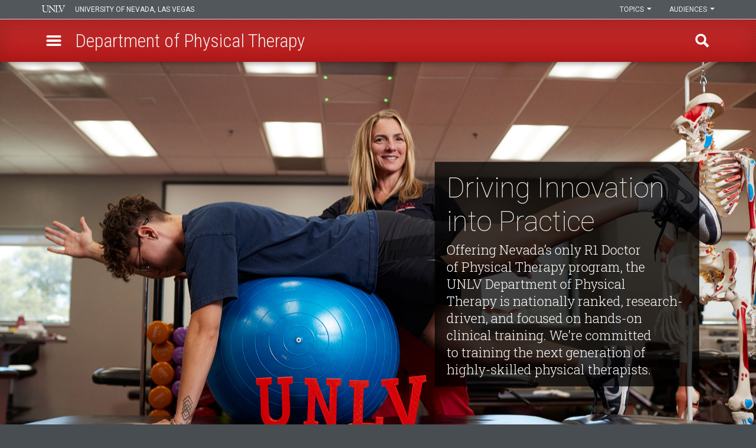

--- FILE ---
content_type: text/html; charset=UTF-8
request_url: https://www.unlv.edu/pt
body_size: 42794
content:

<!DOCTYPE html>
<html  lang="en" dir="ltr" prefix="og: https://ogp.me/ns#">
<head>
  <meta charset="utf-8" /><script type="text/javascript">(window.NREUM||(NREUM={})).init={privacy:{cookies_enabled:true},ajax:{deny_list:[]},session_trace:{sampling_rate:0.0,mode:"FIXED_RATE",enabled:true,error_sampling_rate:0.0},feature_flags:["soft_nav"],distributed_tracing:{enabled:true}};(window.NREUM||(NREUM={})).loader_config={agentID:"1588616304",accountID:"3367090",trustKey:"66686",xpid:"VwUBVlZaCBABUVdbDgQFVVMH",licenseKey:"NRJS-8a4ec6ae0dd3df53f44",applicationID:"1569952376",browserID:"1588616304"};;/*! For license information please see nr-loader-spa-1.308.0.min.js.LICENSE.txt */
(()=>{var e,t,r={384:(e,t,r)=>{"use strict";r.d(t,{NT:()=>a,US:()=>u,Zm:()=>o,bQ:()=>d,dV:()=>c,pV:()=>l});var n=r(6154),i=r(1863),s=r(1910);const a={beacon:"bam.nr-data.net",errorBeacon:"bam.nr-data.net"};function o(){return n.gm.NREUM||(n.gm.NREUM={}),void 0===n.gm.newrelic&&(n.gm.newrelic=n.gm.NREUM),n.gm.NREUM}function c(){let e=o();return e.o||(e.o={ST:n.gm.setTimeout,SI:n.gm.setImmediate||n.gm.setInterval,CT:n.gm.clearTimeout,XHR:n.gm.XMLHttpRequest,REQ:n.gm.Request,EV:n.gm.Event,PR:n.gm.Promise,MO:n.gm.MutationObserver,FETCH:n.gm.fetch,WS:n.gm.WebSocket},(0,s.i)(...Object.values(e.o))),e}function d(e,t){let r=o();r.initializedAgents??={},t.initializedAt={ms:(0,i.t)(),date:new Date},r.initializedAgents[e]=t}function u(e,t){o()[e]=t}function l(){return function(){let e=o();const t=e.info||{};e.info={beacon:a.beacon,errorBeacon:a.errorBeacon,...t}}(),function(){let e=o();const t=e.init||{};e.init={...t}}(),c(),function(){let e=o();const t=e.loader_config||{};e.loader_config={...t}}(),o()}},782:(e,t,r)=>{"use strict";r.d(t,{T:()=>n});const n=r(860).K7.pageViewTiming},860:(e,t,r)=>{"use strict";r.d(t,{$J:()=>u,K7:()=>c,P3:()=>d,XX:()=>i,Yy:()=>o,df:()=>s,qY:()=>n,v4:()=>a});const n="events",i="jserrors",s="browser/blobs",a="rum",o="browser/logs",c={ajax:"ajax",genericEvents:"generic_events",jserrors:i,logging:"logging",metrics:"metrics",pageAction:"page_action",pageViewEvent:"page_view_event",pageViewTiming:"page_view_timing",sessionReplay:"session_replay",sessionTrace:"session_trace",softNav:"soft_navigations",spa:"spa"},d={[c.pageViewEvent]:1,[c.pageViewTiming]:2,[c.metrics]:3,[c.jserrors]:4,[c.spa]:5,[c.ajax]:6,[c.sessionTrace]:7,[c.softNav]:8,[c.sessionReplay]:9,[c.logging]:10,[c.genericEvents]:11},u={[c.pageViewEvent]:a,[c.pageViewTiming]:n,[c.ajax]:n,[c.spa]:n,[c.softNav]:n,[c.metrics]:i,[c.jserrors]:i,[c.sessionTrace]:s,[c.sessionReplay]:s,[c.logging]:o,[c.genericEvents]:"ins"}},944:(e,t,r)=>{"use strict";r.d(t,{R:()=>i});var n=r(3241);function i(e,t){"function"==typeof console.debug&&(console.debug("New Relic Warning: https://github.com/newrelic/newrelic-browser-agent/blob/main/docs/warning-codes.md#".concat(e),t),(0,n.W)({agentIdentifier:null,drained:null,type:"data",name:"warn",feature:"warn",data:{code:e,secondary:t}}))}},993:(e,t,r)=>{"use strict";r.d(t,{A$:()=>s,ET:()=>a,TZ:()=>o,p_:()=>i});var n=r(860);const i={ERROR:"ERROR",WARN:"WARN",INFO:"INFO",DEBUG:"DEBUG",TRACE:"TRACE"},s={OFF:0,ERROR:1,WARN:2,INFO:3,DEBUG:4,TRACE:5},a="log",o=n.K7.logging},1541:(e,t,r)=>{"use strict";r.d(t,{U:()=>i,f:()=>n});const n={MFE:"MFE",BA:"BA"};function i(e,t){if(2!==t?.harvestEndpointVersion)return{};const r=t.agentRef.runtime.appMetadata.agents[0].entityGuid;return e?{"source.id":e.id,"source.name":e.name,"source.type":e.type,"parent.id":e.parent?.id||r,"parent.type":e.parent?.type||n.BA}:{"entity.guid":r,appId:t.agentRef.info.applicationID}}},1687:(e,t,r)=>{"use strict";r.d(t,{Ak:()=>d,Ze:()=>h,x3:()=>u});var n=r(3241),i=r(7836),s=r(3606),a=r(860),o=r(2646);const c={};function d(e,t){const r={staged:!1,priority:a.P3[t]||0};l(e),c[e].get(t)||c[e].set(t,r)}function u(e,t){e&&c[e]&&(c[e].get(t)&&c[e].delete(t),p(e,t,!1),c[e].size&&f(e))}function l(e){if(!e)throw new Error("agentIdentifier required");c[e]||(c[e]=new Map)}function h(e="",t="feature",r=!1){if(l(e),!e||!c[e].get(t)||r)return p(e,t);c[e].get(t).staged=!0,f(e)}function f(e){const t=Array.from(c[e]);t.every(([e,t])=>t.staged)&&(t.sort((e,t)=>e[1].priority-t[1].priority),t.forEach(([t])=>{c[e].delete(t),p(e,t)}))}function p(e,t,r=!0){const a=e?i.ee.get(e):i.ee,c=s.i.handlers;if(!a.aborted&&a.backlog&&c){if((0,n.W)({agentIdentifier:e,type:"lifecycle",name:"drain",feature:t}),r){const e=a.backlog[t],r=c[t];if(r){for(let t=0;e&&t<e.length;++t)g(e[t],r);Object.entries(r).forEach(([e,t])=>{Object.values(t||{}).forEach(t=>{t[0]?.on&&t[0]?.context()instanceof o.y&&t[0].on(e,t[1])})})}}a.isolatedBacklog||delete c[t],a.backlog[t]=null,a.emit("drain-"+t,[])}}function g(e,t){var r=e[1];Object.values(t[r]||{}).forEach(t=>{var r=e[0];if(t[0]===r){var n=t[1],i=e[3],s=e[2];n.apply(i,s)}})}},1738:(e,t,r)=>{"use strict";r.d(t,{U:()=>f,Y:()=>h});var n=r(3241),i=r(9908),s=r(1863),a=r(944),o=r(5701),c=r(3969),d=r(8362),u=r(860),l=r(4261);function h(e,t,r,s){const h=s||r;!h||h[e]&&h[e]!==d.d.prototype[e]||(h[e]=function(){(0,i.p)(c.xV,["API/"+e+"/called"],void 0,u.K7.metrics,r.ee),(0,n.W)({agentIdentifier:r.agentIdentifier,drained:!!o.B?.[r.agentIdentifier],type:"data",name:"api",feature:l.Pl+e,data:{}});try{return t.apply(this,arguments)}catch(e){(0,a.R)(23,e)}})}function f(e,t,r,n,a){const o=e.info;null===r?delete o.jsAttributes[t]:o.jsAttributes[t]=r,(a||null===r)&&(0,i.p)(l.Pl+n,[(0,s.t)(),t,r],void 0,"session",e.ee)}},1741:(e,t,r)=>{"use strict";r.d(t,{W:()=>s});var n=r(944),i=r(4261);class s{#e(e,...t){if(this[e]!==s.prototype[e])return this[e](...t);(0,n.R)(35,e)}addPageAction(e,t){return this.#e(i.hG,e,t)}register(e){return this.#e(i.eY,e)}recordCustomEvent(e,t){return this.#e(i.fF,e,t)}setPageViewName(e,t){return this.#e(i.Fw,e,t)}setCustomAttribute(e,t,r){return this.#e(i.cD,e,t,r)}noticeError(e,t){return this.#e(i.o5,e,t)}setUserId(e,t=!1){return this.#e(i.Dl,e,t)}setApplicationVersion(e){return this.#e(i.nb,e)}setErrorHandler(e){return this.#e(i.bt,e)}addRelease(e,t){return this.#e(i.k6,e,t)}log(e,t){return this.#e(i.$9,e,t)}start(){return this.#e(i.d3)}finished(e){return this.#e(i.BL,e)}recordReplay(){return this.#e(i.CH)}pauseReplay(){return this.#e(i.Tb)}addToTrace(e){return this.#e(i.U2,e)}setCurrentRouteName(e){return this.#e(i.PA,e)}interaction(e){return this.#e(i.dT,e)}wrapLogger(e,t,r){return this.#e(i.Wb,e,t,r)}measure(e,t){return this.#e(i.V1,e,t)}consent(e){return this.#e(i.Pv,e)}}},1863:(e,t,r)=>{"use strict";function n(){return Math.floor(performance.now())}r.d(t,{t:()=>n})},1910:(e,t,r)=>{"use strict";r.d(t,{i:()=>s});var n=r(944);const i=new Map;function s(...e){return e.every(e=>{if(i.has(e))return i.get(e);const t="function"==typeof e?e.toString():"",r=t.includes("[native code]"),s=t.includes("nrWrapper");return r||s||(0,n.R)(64,e?.name||t),i.set(e,r),r})}},2555:(e,t,r)=>{"use strict";r.d(t,{D:()=>o,f:()=>a});var n=r(384),i=r(8122);const s={beacon:n.NT.beacon,errorBeacon:n.NT.errorBeacon,licenseKey:void 0,applicationID:void 0,sa:void 0,queueTime:void 0,applicationTime:void 0,ttGuid:void 0,user:void 0,account:void 0,product:void 0,extra:void 0,jsAttributes:{},userAttributes:void 0,atts:void 0,transactionName:void 0,tNamePlain:void 0};function a(e){try{return!!e.licenseKey&&!!e.errorBeacon&&!!e.applicationID}catch(e){return!1}}const o=e=>(0,i.a)(e,s)},2614:(e,t,r)=>{"use strict";r.d(t,{BB:()=>a,H3:()=>n,g:()=>d,iL:()=>c,tS:()=>o,uh:()=>i,wk:()=>s});const n="NRBA",i="SESSION",s=144e5,a=18e5,o={STARTED:"session-started",PAUSE:"session-pause",RESET:"session-reset",RESUME:"session-resume",UPDATE:"session-update"},c={SAME_TAB:"same-tab",CROSS_TAB:"cross-tab"},d={OFF:0,FULL:1,ERROR:2}},2646:(e,t,r)=>{"use strict";r.d(t,{y:()=>n});class n{constructor(e){this.contextId=e}}},2843:(e,t,r)=>{"use strict";r.d(t,{G:()=>s,u:()=>i});var n=r(3878);function i(e,t=!1,r,i){(0,n.DD)("visibilitychange",function(){if(t)return void("hidden"===document.visibilityState&&e());e(document.visibilityState)},r,i)}function s(e,t,r){(0,n.sp)("pagehide",e,t,r)}},3241:(e,t,r)=>{"use strict";r.d(t,{W:()=>s});var n=r(6154);const i="newrelic";function s(e={}){try{n.gm.dispatchEvent(new CustomEvent(i,{detail:e}))}catch(e){}}},3304:(e,t,r)=>{"use strict";r.d(t,{A:()=>s});var n=r(7836);const i=()=>{const e=new WeakSet;return(t,r)=>{if("object"==typeof r&&null!==r){if(e.has(r))return;e.add(r)}return r}};function s(e){try{return JSON.stringify(e,i())??""}catch(e){try{n.ee.emit("internal-error",[e])}catch(e){}return""}}},3333:(e,t,r)=>{"use strict";r.d(t,{$v:()=>u,TZ:()=>n,Xh:()=>c,Zp:()=>i,kd:()=>d,mq:()=>o,nf:()=>a,qN:()=>s});const n=r(860).K7.genericEvents,i=["auxclick","click","copy","keydown","paste","scrollend"],s=["focus","blur"],a=4,o=1e3,c=2e3,d=["PageAction","UserAction","BrowserPerformance"],u={RESOURCES:"experimental.resources",REGISTER:"register"}},3434:(e,t,r)=>{"use strict";r.d(t,{Jt:()=>s,YM:()=>d});var n=r(7836),i=r(5607);const s="nr@original:".concat(i.W),a=50;var o=Object.prototype.hasOwnProperty,c=!1;function d(e,t){return e||(e=n.ee),r.inPlace=function(e,t,n,i,s){n||(n="");const a="-"===n.charAt(0);for(let o=0;o<t.length;o++){const c=t[o],d=e[c];l(d)||(e[c]=r(d,a?c+n:n,i,c,s))}},r.flag=s,r;function r(t,r,n,c,d){return l(t)?t:(r||(r=""),nrWrapper[s]=t,function(e,t,r){if(Object.defineProperty&&Object.keys)try{return Object.keys(e).forEach(function(r){Object.defineProperty(t,r,{get:function(){return e[r]},set:function(t){return e[r]=t,t}})}),t}catch(e){u([e],r)}for(var n in e)o.call(e,n)&&(t[n]=e[n])}(t,nrWrapper,e),nrWrapper);function nrWrapper(){var s,o,l,h;let f;try{o=this,s=[...arguments],l="function"==typeof n?n(s,o):n||{}}catch(t){u([t,"",[s,o,c],l],e)}i(r+"start",[s,o,c],l,d);const p=performance.now();let g;try{return h=t.apply(o,s),g=performance.now(),h}catch(e){throw g=performance.now(),i(r+"err",[s,o,e],l,d),f=e,f}finally{const e=g-p,t={start:p,end:g,duration:e,isLongTask:e>=a,methodName:c,thrownError:f};t.isLongTask&&i("long-task",[t,o],l,d),i(r+"end",[s,o,h],l,d)}}}function i(r,n,i,s){if(!c||t){var a=c;c=!0;try{e.emit(r,n,i,t,s)}catch(t){u([t,r,n,i],e)}c=a}}}function u(e,t){t||(t=n.ee);try{t.emit("internal-error",e)}catch(e){}}function l(e){return!(e&&"function"==typeof e&&e.apply&&!e[s])}},3606:(e,t,r)=>{"use strict";r.d(t,{i:()=>s});var n=r(9908);s.on=a;var i=s.handlers={};function s(e,t,r,s){a(s||n.d,i,e,t,r)}function a(e,t,r,i,s){s||(s="feature"),e||(e=n.d);var a=t[s]=t[s]||{};(a[r]=a[r]||[]).push([e,i])}},3738:(e,t,r)=>{"use strict";r.d(t,{He:()=>i,Kp:()=>o,Lc:()=>d,Rz:()=>u,TZ:()=>n,bD:()=>s,d3:()=>a,jx:()=>l,sl:()=>h,uP:()=>c});const n=r(860).K7.sessionTrace,i="bstResource",s="resource",a="-start",o="-end",c="fn"+a,d="fn"+o,u="pushState",l=1e3,h=3e4},3785:(e,t,r)=>{"use strict";r.d(t,{R:()=>c,b:()=>d});var n=r(9908),i=r(1863),s=r(860),a=r(3969),o=r(993);function c(e,t,r={},c=o.p_.INFO,d=!0,u,l=(0,i.t)()){(0,n.p)(a.xV,["API/logging/".concat(c.toLowerCase(),"/called")],void 0,s.K7.metrics,e),(0,n.p)(o.ET,[l,t,r,c,d,u],void 0,s.K7.logging,e)}function d(e){return"string"==typeof e&&Object.values(o.p_).some(t=>t===e.toUpperCase().trim())}},3878:(e,t,r)=>{"use strict";function n(e,t){return{capture:e,passive:!1,signal:t}}function i(e,t,r=!1,i){window.addEventListener(e,t,n(r,i))}function s(e,t,r=!1,i){document.addEventListener(e,t,n(r,i))}r.d(t,{DD:()=>s,jT:()=>n,sp:()=>i})},3962:(e,t,r)=>{"use strict";r.d(t,{AM:()=>a,O2:()=>l,OV:()=>s,Qu:()=>h,TZ:()=>c,ih:()=>f,pP:()=>o,t1:()=>u,tC:()=>i,wD:()=>d});var n=r(860);const i=["click","keydown","submit"],s="popstate",a="api",o="initialPageLoad",c=n.K7.softNav,d=5e3,u=500,l={INITIAL_PAGE_LOAD:"",ROUTE_CHANGE:1,UNSPECIFIED:2},h={INTERACTION:1,AJAX:2,CUSTOM_END:3,CUSTOM_TRACER:4},f={IP:"in progress",PF:"pending finish",FIN:"finished",CAN:"cancelled"}},3969:(e,t,r)=>{"use strict";r.d(t,{TZ:()=>n,XG:()=>o,rs:()=>i,xV:()=>a,z_:()=>s});const n=r(860).K7.metrics,i="sm",s="cm",a="storeSupportabilityMetrics",o="storeEventMetrics"},4234:(e,t,r)=>{"use strict";r.d(t,{W:()=>s});var n=r(7836),i=r(1687);class s{constructor(e,t){this.agentIdentifier=e,this.ee=n.ee.get(e),this.featureName=t,this.blocked=!1}deregisterDrain(){(0,i.x3)(this.agentIdentifier,this.featureName)}}},4261:(e,t,r)=>{"use strict";r.d(t,{$9:()=>u,BL:()=>c,CH:()=>p,Dl:()=>R,Fw:()=>w,PA:()=>v,Pl:()=>n,Pv:()=>A,Tb:()=>h,U2:()=>a,V1:()=>E,Wb:()=>T,bt:()=>y,cD:()=>b,d3:()=>x,dT:()=>d,eY:()=>g,fF:()=>f,hG:()=>s,hw:()=>i,k6:()=>o,nb:()=>m,o5:()=>l});const n="api-",i=n+"ixn-",s="addPageAction",a="addToTrace",o="addRelease",c="finished",d="interaction",u="log",l="noticeError",h="pauseReplay",f="recordCustomEvent",p="recordReplay",g="register",m="setApplicationVersion",v="setCurrentRouteName",b="setCustomAttribute",y="setErrorHandler",w="setPageViewName",R="setUserId",x="start",T="wrapLogger",E="measure",A="consent"},5205:(e,t,r)=>{"use strict";r.d(t,{j:()=>S});var n=r(384),i=r(1741);var s=r(2555),a=r(3333);const o=e=>{if(!e||"string"!=typeof e)return!1;try{document.createDocumentFragment().querySelector(e)}catch{return!1}return!0};var c=r(2614),d=r(944),u=r(8122);const l="[data-nr-mask]",h=e=>(0,u.a)(e,(()=>{const e={feature_flags:[],experimental:{allow_registered_children:!1,resources:!1},mask_selector:"*",block_selector:"[data-nr-block]",mask_input_options:{color:!1,date:!1,"datetime-local":!1,email:!1,month:!1,number:!1,range:!1,search:!1,tel:!1,text:!1,time:!1,url:!1,week:!1,textarea:!1,select:!1,password:!0}};return{ajax:{deny_list:void 0,block_internal:!0,enabled:!0,autoStart:!0},api:{get allow_registered_children(){return e.feature_flags.includes(a.$v.REGISTER)||e.experimental.allow_registered_children},set allow_registered_children(t){e.experimental.allow_registered_children=t},duplicate_registered_data:!1},browser_consent_mode:{enabled:!1},distributed_tracing:{enabled:void 0,exclude_newrelic_header:void 0,cors_use_newrelic_header:void 0,cors_use_tracecontext_headers:void 0,allowed_origins:void 0},get feature_flags(){return e.feature_flags},set feature_flags(t){e.feature_flags=t},generic_events:{enabled:!0,autoStart:!0},harvest:{interval:30},jserrors:{enabled:!0,autoStart:!0},logging:{enabled:!0,autoStart:!0},metrics:{enabled:!0,autoStart:!0},obfuscate:void 0,page_action:{enabled:!0},page_view_event:{enabled:!0,autoStart:!0},page_view_timing:{enabled:!0,autoStart:!0},performance:{capture_marks:!1,capture_measures:!1,capture_detail:!0,resources:{get enabled(){return e.feature_flags.includes(a.$v.RESOURCES)||e.experimental.resources},set enabled(t){e.experimental.resources=t},asset_types:[],first_party_domains:[],ignore_newrelic:!0}},privacy:{cookies_enabled:!0},proxy:{assets:void 0,beacon:void 0},session:{expiresMs:c.wk,inactiveMs:c.BB},session_replay:{autoStart:!0,enabled:!1,preload:!1,sampling_rate:10,error_sampling_rate:100,collect_fonts:!1,inline_images:!1,fix_stylesheets:!0,mask_all_inputs:!0,get mask_text_selector(){return e.mask_selector},set mask_text_selector(t){o(t)?e.mask_selector="".concat(t,",").concat(l):""===t||null===t?e.mask_selector=l:(0,d.R)(5,t)},get block_class(){return"nr-block"},get ignore_class(){return"nr-ignore"},get mask_text_class(){return"nr-mask"},get block_selector(){return e.block_selector},set block_selector(t){o(t)?e.block_selector+=",".concat(t):""!==t&&(0,d.R)(6,t)},get mask_input_options(){return e.mask_input_options},set mask_input_options(t){t&&"object"==typeof t?e.mask_input_options={...t,password:!0}:(0,d.R)(7,t)}},session_trace:{enabled:!0,autoStart:!0},soft_navigations:{enabled:!0,autoStart:!0},spa:{enabled:!0,autoStart:!0},ssl:void 0,user_actions:{enabled:!0,elementAttributes:["id","className","tagName","type"]}}})());var f=r(6154),p=r(9324);let g=0;const m={buildEnv:p.F3,distMethod:p.Xs,version:p.xv,originTime:f.WN},v={consented:!1},b={appMetadata:{},get consented(){return this.session?.state?.consent||v.consented},set consented(e){v.consented=e},customTransaction:void 0,denyList:void 0,disabled:!1,harvester:void 0,isolatedBacklog:!1,isRecording:!1,loaderType:void 0,maxBytes:3e4,obfuscator:void 0,onerror:void 0,ptid:void 0,releaseIds:{},session:void 0,timeKeeper:void 0,registeredEntities:[],jsAttributesMetadata:{bytes:0},get harvestCount(){return++g}},y=e=>{const t=(0,u.a)(e,b),r=Object.keys(m).reduce((e,t)=>(e[t]={value:m[t],writable:!1,configurable:!0,enumerable:!0},e),{});return Object.defineProperties(t,r)};var w=r(5701);const R=e=>{const t=e.startsWith("http");e+="/",r.p=t?e:"https://"+e};var x=r(7836),T=r(3241);const E={accountID:void 0,trustKey:void 0,agentID:void 0,licenseKey:void 0,applicationID:void 0,xpid:void 0},A=e=>(0,u.a)(e,E),_=new Set;function S(e,t={},r,a){let{init:o,info:c,loader_config:d,runtime:u={},exposed:l=!0}=t;if(!c){const e=(0,n.pV)();o=e.init,c=e.info,d=e.loader_config}e.init=h(o||{}),e.loader_config=A(d||{}),c.jsAttributes??={},f.bv&&(c.jsAttributes.isWorker=!0),e.info=(0,s.D)(c);const p=e.init,g=[c.beacon,c.errorBeacon];_.has(e.agentIdentifier)||(p.proxy.assets&&(R(p.proxy.assets),g.push(p.proxy.assets)),p.proxy.beacon&&g.push(p.proxy.beacon),e.beacons=[...g],function(e){const t=(0,n.pV)();Object.getOwnPropertyNames(i.W.prototype).forEach(r=>{const n=i.W.prototype[r];if("function"!=typeof n||"constructor"===n)return;let s=t[r];e[r]&&!1!==e.exposed&&"micro-agent"!==e.runtime?.loaderType&&(t[r]=(...t)=>{const n=e[r](...t);return s?s(...t):n})})}(e),(0,n.US)("activatedFeatures",w.B)),u.denyList=[...p.ajax.deny_list||[],...p.ajax.block_internal?g:[]],u.ptid=e.agentIdentifier,u.loaderType=r,e.runtime=y(u),_.has(e.agentIdentifier)||(e.ee=x.ee.get(e.agentIdentifier),e.exposed=l,(0,T.W)({agentIdentifier:e.agentIdentifier,drained:!!w.B?.[e.agentIdentifier],type:"lifecycle",name:"initialize",feature:void 0,data:e.config})),_.add(e.agentIdentifier)}},5270:(e,t,r)=>{"use strict";r.d(t,{Aw:()=>a,SR:()=>s,rF:()=>o});var n=r(384),i=r(7767);function s(e){return!!(0,n.dV)().o.MO&&(0,i.V)(e)&&!0===e?.session_trace.enabled}function a(e){return!0===e?.session_replay.preload&&s(e)}function o(e,t){try{if("string"==typeof t?.type){if("password"===t.type.toLowerCase())return"*".repeat(e?.length||0);if(void 0!==t?.dataset?.nrUnmask||t?.classList?.contains("nr-unmask"))return e}}catch(e){}return"string"==typeof e?e.replace(/[\S]/g,"*"):"*".repeat(e?.length||0)}},5289:(e,t,r)=>{"use strict";r.d(t,{GG:()=>a,Qr:()=>c,sB:()=>o});var n=r(3878),i=r(6389);function s(){return"undefined"==typeof document||"complete"===document.readyState}function a(e,t){if(s())return e();const r=(0,i.J)(e),a=setInterval(()=>{s()&&(clearInterval(a),r())},500);(0,n.sp)("load",r,t)}function o(e){if(s())return e();(0,n.DD)("DOMContentLoaded",e)}function c(e){if(s())return e();(0,n.sp)("popstate",e)}},5607:(e,t,r)=>{"use strict";r.d(t,{W:()=>n});const n=(0,r(9566).bz)()},5701:(e,t,r)=>{"use strict";r.d(t,{B:()=>s,t:()=>a});var n=r(3241);const i=new Set,s={};function a(e,t){const r=t.agentIdentifier;s[r]??={},e&&"object"==typeof e&&(i.has(r)||(t.ee.emit("rumresp",[e]),s[r]=e,i.add(r),(0,n.W)({agentIdentifier:r,loaded:!0,drained:!0,type:"lifecycle",name:"load",feature:void 0,data:e})))}},6154:(e,t,r)=>{"use strict";r.d(t,{OF:()=>d,RI:()=>i,WN:()=>h,bv:()=>s,eN:()=>f,gm:()=>a,lR:()=>l,m:()=>c,mw:()=>o,sb:()=>u});var n=r(1863);const i="undefined"!=typeof window&&!!window.document,s="undefined"!=typeof WorkerGlobalScope&&("undefined"!=typeof self&&self instanceof WorkerGlobalScope&&self.navigator instanceof WorkerNavigator||"undefined"!=typeof globalThis&&globalThis instanceof WorkerGlobalScope&&globalThis.navigator instanceof WorkerNavigator),a=i?window:"undefined"!=typeof WorkerGlobalScope&&("undefined"!=typeof self&&self instanceof WorkerGlobalScope&&self||"undefined"!=typeof globalThis&&globalThis instanceof WorkerGlobalScope&&globalThis),o=Boolean("hidden"===a?.document?.visibilityState),c=""+a?.location,d=/iPad|iPhone|iPod/.test(a.navigator?.userAgent),u=d&&"undefined"==typeof SharedWorker,l=(()=>{const e=a.navigator?.userAgent?.match(/Firefox[/\s](\d+\.\d+)/);return Array.isArray(e)&&e.length>=2?+e[1]:0})(),h=Date.now()-(0,n.t)(),f=()=>"undefined"!=typeof PerformanceNavigationTiming&&a?.performance?.getEntriesByType("navigation")?.[0]?.responseStart},6344:(e,t,r)=>{"use strict";r.d(t,{BB:()=>u,Qb:()=>l,TZ:()=>i,Ug:()=>a,Vh:()=>s,_s:()=>o,bc:()=>d,yP:()=>c});var n=r(2614);const i=r(860).K7.sessionReplay,s="errorDuringReplay",a=.12,o={DomContentLoaded:0,Load:1,FullSnapshot:2,IncrementalSnapshot:3,Meta:4,Custom:5},c={[n.g.ERROR]:15e3,[n.g.FULL]:3e5,[n.g.OFF]:0},d={RESET:{message:"Session was reset",sm:"Reset"},IMPORT:{message:"Recorder failed to import",sm:"Import"},TOO_MANY:{message:"429: Too Many Requests",sm:"Too-Many"},TOO_BIG:{message:"Payload was too large",sm:"Too-Big"},CROSS_TAB:{message:"Session Entity was set to OFF on another tab",sm:"Cross-Tab"},ENTITLEMENTS:{message:"Session Replay is not allowed and will not be started",sm:"Entitlement"}},u=5e3,l={API:"api",RESUME:"resume",SWITCH_TO_FULL:"switchToFull",INITIALIZE:"initialize",PRELOAD:"preload"}},6389:(e,t,r)=>{"use strict";function n(e,t=500,r={}){const n=r?.leading||!1;let i;return(...r)=>{n&&void 0===i&&(e.apply(this,r),i=setTimeout(()=>{i=clearTimeout(i)},t)),n||(clearTimeout(i),i=setTimeout(()=>{e.apply(this,r)},t))}}function i(e){let t=!1;return(...r)=>{t||(t=!0,e.apply(this,r))}}r.d(t,{J:()=>i,s:()=>n})},6630:(e,t,r)=>{"use strict";r.d(t,{T:()=>n});const n=r(860).K7.pageViewEvent},6774:(e,t,r)=>{"use strict";r.d(t,{T:()=>n});const n=r(860).K7.jserrors},7295:(e,t,r)=>{"use strict";r.d(t,{Xv:()=>a,gX:()=>i,iW:()=>s});var n=[];function i(e){if(!e||s(e))return!1;if(0===n.length)return!0;if("*"===n[0].hostname)return!1;for(var t=0;t<n.length;t++){var r=n[t];if(r.hostname.test(e.hostname)&&r.pathname.test(e.pathname))return!1}return!0}function s(e){return void 0===e.hostname}function a(e){if(n=[],e&&e.length)for(var t=0;t<e.length;t++){let r=e[t];if(!r)continue;if("*"===r)return void(n=[{hostname:"*"}]);0===r.indexOf("http://")?r=r.substring(7):0===r.indexOf("https://")&&(r=r.substring(8));const i=r.indexOf("/");let s,a;i>0?(s=r.substring(0,i),a=r.substring(i)):(s=r,a="*");let[c]=s.split(":");n.push({hostname:o(c),pathname:o(a,!0)})}}function o(e,t=!1){const r=e.replace(/[.+?^${}()|[\]\\]/g,e=>"\\"+e).replace(/\*/g,".*?");return new RegExp((t?"^":"")+r+"$")}},7485:(e,t,r)=>{"use strict";r.d(t,{D:()=>i});var n=r(6154);function i(e){if(0===(e||"").indexOf("data:"))return{protocol:"data"};try{const t=new URL(e,location.href),r={port:t.port,hostname:t.hostname,pathname:t.pathname,search:t.search,protocol:t.protocol.slice(0,t.protocol.indexOf(":")),sameOrigin:t.protocol===n.gm?.location?.protocol&&t.host===n.gm?.location?.host};return r.port&&""!==r.port||("http:"===t.protocol&&(r.port="80"),"https:"===t.protocol&&(r.port="443")),r.pathname&&""!==r.pathname?r.pathname.startsWith("/")||(r.pathname="/".concat(r.pathname)):r.pathname="/",r}catch(e){return{}}}},7699:(e,t,r)=>{"use strict";r.d(t,{It:()=>s,KC:()=>o,No:()=>i,qh:()=>a});var n=r(860);const i=16e3,s=1e6,a="SESSION_ERROR",o={[n.K7.logging]:!0,[n.K7.genericEvents]:!1,[n.K7.jserrors]:!1,[n.K7.ajax]:!1}},7767:(e,t,r)=>{"use strict";r.d(t,{V:()=>i});var n=r(6154);const i=e=>n.RI&&!0===e?.privacy.cookies_enabled},7836:(e,t,r)=>{"use strict";r.d(t,{P:()=>o,ee:()=>c});var n=r(384),i=r(8990),s=r(2646),a=r(5607);const o="nr@context:".concat(a.W),c=function e(t,r){var n={},a={},u={},l=!1;try{l=16===r.length&&d.initializedAgents?.[r]?.runtime.isolatedBacklog}catch(e){}var h={on:p,addEventListener:p,removeEventListener:function(e,t){var r=n[e];if(!r)return;for(var i=0;i<r.length;i++)r[i]===t&&r.splice(i,1)},emit:function(e,r,n,i,s){!1!==s&&(s=!0);if(c.aborted&&!i)return;t&&s&&t.emit(e,r,n);var o=f(n);g(e).forEach(e=>{e.apply(o,r)});var d=v()[a[e]];d&&d.push([h,e,r,o]);return o},get:m,listeners:g,context:f,buffer:function(e,t){const r=v();if(t=t||"feature",h.aborted)return;Object.entries(e||{}).forEach(([e,n])=>{a[n]=t,t in r||(r[t]=[])})},abort:function(){h._aborted=!0,Object.keys(h.backlog).forEach(e=>{delete h.backlog[e]})},isBuffering:function(e){return!!v()[a[e]]},debugId:r,backlog:l?{}:t&&"object"==typeof t.backlog?t.backlog:{},isolatedBacklog:l};return Object.defineProperty(h,"aborted",{get:()=>{let e=h._aborted||!1;return e||(t&&(e=t.aborted),e)}}),h;function f(e){return e&&e instanceof s.y?e:e?(0,i.I)(e,o,()=>new s.y(o)):new s.y(o)}function p(e,t){n[e]=g(e).concat(t)}function g(e){return n[e]||[]}function m(t){return u[t]=u[t]||e(h,t)}function v(){return h.backlog}}(void 0,"globalEE"),d=(0,n.Zm)();d.ee||(d.ee=c)},8122:(e,t,r)=>{"use strict";r.d(t,{a:()=>i});var n=r(944);function i(e,t){try{if(!e||"object"!=typeof e)return(0,n.R)(3);if(!t||"object"!=typeof t)return(0,n.R)(4);const r=Object.create(Object.getPrototypeOf(t),Object.getOwnPropertyDescriptors(t)),s=0===Object.keys(r).length?e:r;for(let a in s)if(void 0!==e[a])try{if(null===e[a]){r[a]=null;continue}Array.isArray(e[a])&&Array.isArray(t[a])?r[a]=Array.from(new Set([...e[a],...t[a]])):"object"==typeof e[a]&&"object"==typeof t[a]?r[a]=i(e[a],t[a]):r[a]=e[a]}catch(e){r[a]||(0,n.R)(1,e)}return r}catch(e){(0,n.R)(2,e)}}},8139:(e,t,r)=>{"use strict";r.d(t,{u:()=>h});var n=r(7836),i=r(3434),s=r(8990),a=r(6154);const o={},c=a.gm.XMLHttpRequest,d="addEventListener",u="removeEventListener",l="nr@wrapped:".concat(n.P);function h(e){var t=function(e){return(e||n.ee).get("events")}(e);if(o[t.debugId]++)return t;o[t.debugId]=1;var r=(0,i.YM)(t,!0);function h(e){r.inPlace(e,[d,u],"-",p)}function p(e,t){return e[1]}return"getPrototypeOf"in Object&&(a.RI&&f(document,h),c&&f(c.prototype,h),f(a.gm,h)),t.on(d+"-start",function(e,t){var n=e[1];if(null!==n&&("function"==typeof n||"object"==typeof n)&&"newrelic"!==e[0]){var i=(0,s.I)(n,l,function(){var e={object:function(){if("function"!=typeof n.handleEvent)return;return n.handleEvent.apply(n,arguments)},function:n}[typeof n];return e?r(e,"fn-",null,e.name||"anonymous"):n});this.wrapped=e[1]=i}}),t.on(u+"-start",function(e){e[1]=this.wrapped||e[1]}),t}function f(e,t,...r){let n=e;for(;"object"==typeof n&&!Object.prototype.hasOwnProperty.call(n,d);)n=Object.getPrototypeOf(n);n&&t(n,...r)}},8362:(e,t,r)=>{"use strict";r.d(t,{d:()=>s});var n=r(9566),i=r(1741);class s extends i.W{agentIdentifier=(0,n.LA)(16)}},8374:(e,t,r)=>{r.nc=(()=>{try{return document?.currentScript?.nonce}catch(e){}return""})()},8990:(e,t,r)=>{"use strict";r.d(t,{I:()=>i});var n=Object.prototype.hasOwnProperty;function i(e,t,r){if(n.call(e,t))return e[t];var i=r();if(Object.defineProperty&&Object.keys)try{return Object.defineProperty(e,t,{value:i,writable:!0,enumerable:!1}),i}catch(e){}return e[t]=i,i}},9119:(e,t,r)=>{"use strict";r.d(t,{L:()=>s});var n=/([^?#]*)[^#]*(#[^?]*|$).*/,i=/([^?#]*)().*/;function s(e,t){return e?e.replace(t?n:i,"$1$2"):e}},9300:(e,t,r)=>{"use strict";r.d(t,{T:()=>n});const n=r(860).K7.ajax},9324:(e,t,r)=>{"use strict";r.d(t,{AJ:()=>a,F3:()=>i,Xs:()=>s,Yq:()=>o,xv:()=>n});const n="1.308.0",i="PROD",s="CDN",a="@newrelic/rrweb",o="1.0.1"},9566:(e,t,r)=>{"use strict";r.d(t,{LA:()=>o,ZF:()=>c,bz:()=>a,el:()=>d});var n=r(6154);const i="xxxxxxxx-xxxx-4xxx-yxxx-xxxxxxxxxxxx";function s(e,t){return e?15&e[t]:16*Math.random()|0}function a(){const e=n.gm?.crypto||n.gm?.msCrypto;let t,r=0;return e&&e.getRandomValues&&(t=e.getRandomValues(new Uint8Array(30))),i.split("").map(e=>"x"===e?s(t,r++).toString(16):"y"===e?(3&s()|8).toString(16):e).join("")}function o(e){const t=n.gm?.crypto||n.gm?.msCrypto;let r,i=0;t&&t.getRandomValues&&(r=t.getRandomValues(new Uint8Array(e)));const a=[];for(var o=0;o<e;o++)a.push(s(r,i++).toString(16));return a.join("")}function c(){return o(16)}function d(){return o(32)}},9908:(e,t,r)=>{"use strict";r.d(t,{d:()=>n,p:()=>i});var n=r(7836).ee.get("handle");function i(e,t,r,i,s){s?(s.buffer([e],i),s.emit(e,t,r)):(n.buffer([e],i),n.emit(e,t,r))}}},n={};function i(e){var t=n[e];if(void 0!==t)return t.exports;var s=n[e]={exports:{}};return r[e](s,s.exports,i),s.exports}i.m=r,i.d=(e,t)=>{for(var r in t)i.o(t,r)&&!i.o(e,r)&&Object.defineProperty(e,r,{enumerable:!0,get:t[r]})},i.f={},i.e=e=>Promise.all(Object.keys(i.f).reduce((t,r)=>(i.f[r](e,t),t),[])),i.u=e=>({212:"nr-spa-compressor",249:"nr-spa-recorder",478:"nr-spa"}[e]+"-1.308.0.min.js"),i.o=(e,t)=>Object.prototype.hasOwnProperty.call(e,t),e={},t="NRBA-1.308.0.PROD:",i.l=(r,n,s,a)=>{if(e[r])e[r].push(n);else{var o,c;if(void 0!==s)for(var d=document.getElementsByTagName("script"),u=0;u<d.length;u++){var l=d[u];if(l.getAttribute("src")==r||l.getAttribute("data-webpack")==t+s){o=l;break}}if(!o){c=!0;var h={478:"sha512-RSfSVnmHk59T/uIPbdSE0LPeqcEdF4/+XhfJdBuccH5rYMOEZDhFdtnh6X6nJk7hGpzHd9Ujhsy7lZEz/ORYCQ==",249:"sha512-ehJXhmntm85NSqW4MkhfQqmeKFulra3klDyY0OPDUE+sQ3GokHlPh1pmAzuNy//3j4ac6lzIbmXLvGQBMYmrkg==",212:"sha512-B9h4CR46ndKRgMBcK+j67uSR2RCnJfGefU+A7FrgR/k42ovXy5x/MAVFiSvFxuVeEk/pNLgvYGMp1cBSK/G6Fg=="};(o=document.createElement("script")).charset="utf-8",i.nc&&o.setAttribute("nonce",i.nc),o.setAttribute("data-webpack",t+s),o.src=r,0!==o.src.indexOf(window.location.origin+"/")&&(o.crossOrigin="anonymous"),h[a]&&(o.integrity=h[a])}e[r]=[n];var f=(t,n)=>{o.onerror=o.onload=null,clearTimeout(p);var i=e[r];if(delete e[r],o.parentNode&&o.parentNode.removeChild(o),i&&i.forEach(e=>e(n)),t)return t(n)},p=setTimeout(f.bind(null,void 0,{type:"timeout",target:o}),12e4);o.onerror=f.bind(null,o.onerror),o.onload=f.bind(null,o.onload),c&&document.head.appendChild(o)}},i.r=e=>{"undefined"!=typeof Symbol&&Symbol.toStringTag&&Object.defineProperty(e,Symbol.toStringTag,{value:"Module"}),Object.defineProperty(e,"__esModule",{value:!0})},i.p="https://js-agent.newrelic.com/",(()=>{var e={38:0,788:0};i.f.j=(t,r)=>{var n=i.o(e,t)?e[t]:void 0;if(0!==n)if(n)r.push(n[2]);else{var s=new Promise((r,i)=>n=e[t]=[r,i]);r.push(n[2]=s);var a=i.p+i.u(t),o=new Error;i.l(a,r=>{if(i.o(e,t)&&(0!==(n=e[t])&&(e[t]=void 0),n)){var s=r&&("load"===r.type?"missing":r.type),a=r&&r.target&&r.target.src;o.message="Loading chunk "+t+" failed: ("+s+": "+a+")",o.name="ChunkLoadError",o.type=s,o.request=a,n[1](o)}},"chunk-"+t,t)}};var t=(t,r)=>{var n,s,[a,o,c]=r,d=0;if(a.some(t=>0!==e[t])){for(n in o)i.o(o,n)&&(i.m[n]=o[n]);if(c)c(i)}for(t&&t(r);d<a.length;d++)s=a[d],i.o(e,s)&&e[s]&&e[s][0](),e[s]=0},r=self["webpackChunk:NRBA-1.308.0.PROD"]=self["webpackChunk:NRBA-1.308.0.PROD"]||[];r.forEach(t.bind(null,0)),r.push=t.bind(null,r.push.bind(r))})(),(()=>{"use strict";i(8374);var e=i(8362),t=i(860);const r=Object.values(t.K7);var n=i(5205);var s=i(9908),a=i(1863),o=i(4261),c=i(1738);var d=i(1687),u=i(4234),l=i(5289),h=i(6154),f=i(944),p=i(5270),g=i(7767),m=i(6389),v=i(7699);class b extends u.W{constructor(e,t){super(e.agentIdentifier,t),this.agentRef=e,this.abortHandler=void 0,this.featAggregate=void 0,this.loadedSuccessfully=void 0,this.onAggregateImported=new Promise(e=>{this.loadedSuccessfully=e}),this.deferred=Promise.resolve(),!1===e.init[this.featureName].autoStart?this.deferred=new Promise((t,r)=>{this.ee.on("manual-start-all",(0,m.J)(()=>{(0,d.Ak)(e.agentIdentifier,this.featureName),t()}))}):(0,d.Ak)(e.agentIdentifier,t)}importAggregator(e,t,r={}){if(this.featAggregate)return;const n=async()=>{let n;await this.deferred;try{if((0,g.V)(e.init)){const{setupAgentSession:t}=await i.e(478).then(i.bind(i,8766));n=t(e)}}catch(e){(0,f.R)(20,e),this.ee.emit("internal-error",[e]),(0,s.p)(v.qh,[e],void 0,this.featureName,this.ee)}try{if(!this.#t(this.featureName,n,e.init))return(0,d.Ze)(this.agentIdentifier,this.featureName),void this.loadedSuccessfully(!1);const{Aggregate:i}=await t();this.featAggregate=new i(e,r),e.runtime.harvester.initializedAggregates.push(this.featAggregate),this.loadedSuccessfully(!0)}catch(e){(0,f.R)(34,e),this.abortHandler?.(),(0,d.Ze)(this.agentIdentifier,this.featureName,!0),this.loadedSuccessfully(!1),this.ee&&this.ee.abort()}};h.RI?(0,l.GG)(()=>n(),!0):n()}#t(e,r,n){if(this.blocked)return!1;switch(e){case t.K7.sessionReplay:return(0,p.SR)(n)&&!!r;case t.K7.sessionTrace:return!!r;default:return!0}}}var y=i(6630),w=i(2614),R=i(3241);class x extends b{static featureName=y.T;constructor(e){var t;super(e,y.T),this.setupInspectionEvents(e.agentIdentifier),t=e,(0,c.Y)(o.Fw,function(e,r){"string"==typeof e&&("/"!==e.charAt(0)&&(e="/"+e),t.runtime.customTransaction=(r||"http://custom.transaction")+e,(0,s.p)(o.Pl+o.Fw,[(0,a.t)()],void 0,void 0,t.ee))},t),this.importAggregator(e,()=>i.e(478).then(i.bind(i,2467)))}setupInspectionEvents(e){const t=(t,r)=>{t&&(0,R.W)({agentIdentifier:e,timeStamp:t.timeStamp,loaded:"complete"===t.target.readyState,type:"window",name:r,data:t.target.location+""})};(0,l.sB)(e=>{t(e,"DOMContentLoaded")}),(0,l.GG)(e=>{t(e,"load")}),(0,l.Qr)(e=>{t(e,"navigate")}),this.ee.on(w.tS.UPDATE,(t,r)=>{(0,R.W)({agentIdentifier:e,type:"lifecycle",name:"session",data:r})})}}var T=i(384);class E extends e.d{constructor(e){var t;(super(),h.gm)?(this.features={},(0,T.bQ)(this.agentIdentifier,this),this.desiredFeatures=new Set(e.features||[]),this.desiredFeatures.add(x),(0,n.j)(this,e,e.loaderType||"agent"),t=this,(0,c.Y)(o.cD,function(e,r,n=!1){if("string"==typeof e){if(["string","number","boolean"].includes(typeof r)||null===r)return(0,c.U)(t,e,r,o.cD,n);(0,f.R)(40,typeof r)}else(0,f.R)(39,typeof e)},t),function(e){(0,c.Y)(o.Dl,function(t,r=!1){if("string"!=typeof t&&null!==t)return void(0,f.R)(41,typeof t);const n=e.info.jsAttributes["enduser.id"];r&&null!=n&&n!==t?(0,s.p)(o.Pl+"setUserIdAndResetSession",[t],void 0,"session",e.ee):(0,c.U)(e,"enduser.id",t,o.Dl,!0)},e)}(this),function(e){(0,c.Y)(o.nb,function(t){if("string"==typeof t||null===t)return(0,c.U)(e,"application.version",t,o.nb,!1);(0,f.R)(42,typeof t)},e)}(this),function(e){(0,c.Y)(o.d3,function(){e.ee.emit("manual-start-all")},e)}(this),function(e){(0,c.Y)(o.Pv,function(t=!0){if("boolean"==typeof t){if((0,s.p)(o.Pl+o.Pv,[t],void 0,"session",e.ee),e.runtime.consented=t,t){const t=e.features.page_view_event;t.onAggregateImported.then(e=>{const r=t.featAggregate;e&&!r.sentRum&&r.sendRum()})}}else(0,f.R)(65,typeof t)},e)}(this),this.run()):(0,f.R)(21)}get config(){return{info:this.info,init:this.init,loader_config:this.loader_config,runtime:this.runtime}}get api(){return this}run(){try{const e=function(e){const t={};return r.forEach(r=>{t[r]=!!e[r]?.enabled}),t}(this.init),n=[...this.desiredFeatures];n.sort((e,r)=>t.P3[e.featureName]-t.P3[r.featureName]),n.forEach(r=>{if(!e[r.featureName]&&r.featureName!==t.K7.pageViewEvent)return;if(r.featureName===t.K7.spa)return void(0,f.R)(67);const n=function(e){switch(e){case t.K7.ajax:return[t.K7.jserrors];case t.K7.sessionTrace:return[t.K7.ajax,t.K7.pageViewEvent];case t.K7.sessionReplay:return[t.K7.sessionTrace];case t.K7.pageViewTiming:return[t.K7.pageViewEvent];default:return[]}}(r.featureName).filter(e=>!(e in this.features));n.length>0&&(0,f.R)(36,{targetFeature:r.featureName,missingDependencies:n}),this.features[r.featureName]=new r(this)})}catch(e){(0,f.R)(22,e);for(const e in this.features)this.features[e].abortHandler?.();const t=(0,T.Zm)();delete t.initializedAgents[this.agentIdentifier]?.features,delete this.sharedAggregator;return t.ee.get(this.agentIdentifier).abort(),!1}}}var A=i(2843),_=i(782);class S extends b{static featureName=_.T;constructor(e){super(e,_.T),h.RI&&((0,A.u)(()=>(0,s.p)("docHidden",[(0,a.t)()],void 0,_.T,this.ee),!0),(0,A.G)(()=>(0,s.p)("winPagehide",[(0,a.t)()],void 0,_.T,this.ee)),this.importAggregator(e,()=>i.e(478).then(i.bind(i,9917))))}}var O=i(3969);class I extends b{static featureName=O.TZ;constructor(e){super(e,O.TZ),h.RI&&document.addEventListener("securitypolicyviolation",e=>{(0,s.p)(O.xV,["Generic/CSPViolation/Detected"],void 0,this.featureName,this.ee)}),this.importAggregator(e,()=>i.e(478).then(i.bind(i,6555)))}}var N=i(6774),P=i(3878),k=i(3304);class D{constructor(e,t,r,n,i){this.name="UncaughtError",this.message="string"==typeof e?e:(0,k.A)(e),this.sourceURL=t,this.line=r,this.column=n,this.__newrelic=i}}function C(e){return M(e)?e:new D(void 0!==e?.message?e.message:e,e?.filename||e?.sourceURL,e?.lineno||e?.line,e?.colno||e?.col,e?.__newrelic,e?.cause)}function j(e){const t="Unhandled Promise Rejection: ";if(!e?.reason)return;if(M(e.reason)){try{e.reason.message.startsWith(t)||(e.reason.message=t+e.reason.message)}catch(e){}return C(e.reason)}const r=C(e.reason);return(r.message||"").startsWith(t)||(r.message=t+r.message),r}function L(e){if(e.error instanceof SyntaxError&&!/:\d+$/.test(e.error.stack?.trim())){const t=new D(e.message,e.filename,e.lineno,e.colno,e.error.__newrelic,e.cause);return t.name=SyntaxError.name,t}return M(e.error)?e.error:C(e)}function M(e){return e instanceof Error&&!!e.stack}function H(e,r,n,i,o=(0,a.t)()){"string"==typeof e&&(e=new Error(e)),(0,s.p)("err",[e,o,!1,r,n.runtime.isRecording,void 0,i],void 0,t.K7.jserrors,n.ee),(0,s.p)("uaErr",[],void 0,t.K7.genericEvents,n.ee)}var B=i(1541),K=i(993),W=i(3785);function U(e,{customAttributes:t={},level:r=K.p_.INFO}={},n,i,s=(0,a.t)()){(0,W.R)(n.ee,e,t,r,!1,i,s)}function F(e,r,n,i,c=(0,a.t)()){(0,s.p)(o.Pl+o.hG,[c,e,r,i],void 0,t.K7.genericEvents,n.ee)}function V(e,r,n,i,c=(0,a.t)()){const{start:d,end:u,customAttributes:l}=r||{},h={customAttributes:l||{}};if("object"!=typeof h.customAttributes||"string"!=typeof e||0===e.length)return void(0,f.R)(57);const p=(e,t)=>null==e?t:"number"==typeof e?e:e instanceof PerformanceMark?e.startTime:Number.NaN;if(h.start=p(d,0),h.end=p(u,c),Number.isNaN(h.start)||Number.isNaN(h.end))(0,f.R)(57);else{if(h.duration=h.end-h.start,!(h.duration<0))return(0,s.p)(o.Pl+o.V1,[h,e,i],void 0,t.K7.genericEvents,n.ee),h;(0,f.R)(58)}}function G(e,r={},n,i,c=(0,a.t)()){(0,s.p)(o.Pl+o.fF,[c,e,r,i],void 0,t.K7.genericEvents,n.ee)}function z(e){(0,c.Y)(o.eY,function(t){return Y(e,t)},e)}function Y(e,r,n){(0,f.R)(54,"newrelic.register"),r||={},r.type=B.f.MFE,r.licenseKey||=e.info.licenseKey,r.blocked=!1,r.parent=n||{},Array.isArray(r.tags)||(r.tags=[]);const i={};r.tags.forEach(e=>{"name"!==e&&"id"!==e&&(i["source.".concat(e)]=!0)}),r.isolated??=!0;let o=()=>{};const c=e.runtime.registeredEntities;if(!r.isolated){const e=c.find(({metadata:{target:{id:e}}})=>e===r.id&&!r.isolated);if(e)return e}const d=e=>{r.blocked=!0,o=e};function u(e){return"string"==typeof e&&!!e.trim()&&e.trim().length<501||"number"==typeof e}e.init.api.allow_registered_children||d((0,m.J)(()=>(0,f.R)(55))),u(r.id)&&u(r.name)||d((0,m.J)(()=>(0,f.R)(48,r)));const l={addPageAction:(t,n={})=>g(F,[t,{...i,...n},e],r),deregister:()=>{d((0,m.J)(()=>(0,f.R)(68)))},log:(t,n={})=>g(U,[t,{...n,customAttributes:{...i,...n.customAttributes||{}}},e],r),measure:(t,n={})=>g(V,[t,{...n,customAttributes:{...i,...n.customAttributes||{}}},e],r),noticeError:(t,n={})=>g(H,[t,{...i,...n},e],r),register:(t={})=>g(Y,[e,t],l.metadata.target),recordCustomEvent:(t,n={})=>g(G,[t,{...i,...n},e],r),setApplicationVersion:e=>p("application.version",e),setCustomAttribute:(e,t)=>p(e,t),setUserId:e=>p("enduser.id",e),metadata:{customAttributes:i,target:r}},h=()=>(r.blocked&&o(),r.blocked);h()||c.push(l);const p=(e,t)=>{h()||(i[e]=t)},g=(r,n,i)=>{if(h())return;const o=(0,a.t)();(0,s.p)(O.xV,["API/register/".concat(r.name,"/called")],void 0,t.K7.metrics,e.ee);try{if(e.init.api.duplicate_registered_data&&"register"!==r.name){let e=n;if(n[1]instanceof Object){const t={"child.id":i.id,"child.type":i.type};e="customAttributes"in n[1]?[n[0],{...n[1],customAttributes:{...n[1].customAttributes,...t}},...n.slice(2)]:[n[0],{...n[1],...t},...n.slice(2)]}r(...e,void 0,o)}return r(...n,i,o)}catch(e){(0,f.R)(50,e)}};return l}class Z extends b{static featureName=N.T;constructor(e){var t;super(e,N.T),t=e,(0,c.Y)(o.o5,(e,r)=>H(e,r,t),t),function(e){(0,c.Y)(o.bt,function(t){e.runtime.onerror=t},e)}(e),function(e){let t=0;(0,c.Y)(o.k6,function(e,r){++t>10||(this.runtime.releaseIds[e.slice(-200)]=(""+r).slice(-200))},e)}(e),z(e);try{this.removeOnAbort=new AbortController}catch(e){}this.ee.on("internal-error",(t,r)=>{this.abortHandler&&(0,s.p)("ierr",[C(t),(0,a.t)(),!0,{},e.runtime.isRecording,r],void 0,this.featureName,this.ee)}),h.gm.addEventListener("unhandledrejection",t=>{this.abortHandler&&(0,s.p)("err",[j(t),(0,a.t)(),!1,{unhandledPromiseRejection:1},e.runtime.isRecording],void 0,this.featureName,this.ee)},(0,P.jT)(!1,this.removeOnAbort?.signal)),h.gm.addEventListener("error",t=>{this.abortHandler&&(0,s.p)("err",[L(t),(0,a.t)(),!1,{},e.runtime.isRecording],void 0,this.featureName,this.ee)},(0,P.jT)(!1,this.removeOnAbort?.signal)),this.abortHandler=this.#r,this.importAggregator(e,()=>i.e(478).then(i.bind(i,2176)))}#r(){this.removeOnAbort?.abort(),this.abortHandler=void 0}}var q=i(8990);let X=1;function J(e){const t=typeof e;return!e||"object"!==t&&"function"!==t?-1:e===h.gm?0:(0,q.I)(e,"nr@id",function(){return X++})}function Q(e){if("string"==typeof e&&e.length)return e.length;if("object"==typeof e){if("undefined"!=typeof ArrayBuffer&&e instanceof ArrayBuffer&&e.byteLength)return e.byteLength;if("undefined"!=typeof Blob&&e instanceof Blob&&e.size)return e.size;if(!("undefined"!=typeof FormData&&e instanceof FormData))try{return(0,k.A)(e).length}catch(e){return}}}var ee=i(8139),te=i(7836),re=i(3434);const ne={},ie=["open","send"];function se(e){var t=e||te.ee;const r=function(e){return(e||te.ee).get("xhr")}(t);if(void 0===h.gm.XMLHttpRequest)return r;if(ne[r.debugId]++)return r;ne[r.debugId]=1,(0,ee.u)(t);var n=(0,re.YM)(r),i=h.gm.XMLHttpRequest,s=h.gm.MutationObserver,a=h.gm.Promise,o=h.gm.setInterval,c="readystatechange",d=["onload","onerror","onabort","onloadstart","onloadend","onprogress","ontimeout"],u=[],l=h.gm.XMLHttpRequest=function(e){const t=new i(e),s=r.context(t);try{r.emit("new-xhr",[t],s),t.addEventListener(c,(a=s,function(){var e=this;e.readyState>3&&!a.resolved&&(a.resolved=!0,r.emit("xhr-resolved",[],e)),n.inPlace(e,d,"fn-",y)}),(0,P.jT)(!1))}catch(e){(0,f.R)(15,e);try{r.emit("internal-error",[e])}catch(e){}}var a;return t};function p(e,t){n.inPlace(t,["onreadystatechange"],"fn-",y)}if(function(e,t){for(var r in e)t[r]=e[r]}(i,l),l.prototype=i.prototype,n.inPlace(l.prototype,ie,"-xhr-",y),r.on("send-xhr-start",function(e,t){p(e,t),function(e){u.push(e),s&&(g?g.then(b):o?o(b):(m=-m,v.data=m))}(t)}),r.on("open-xhr-start",p),s){var g=a&&a.resolve();if(!o&&!a){var m=1,v=document.createTextNode(m);new s(b).observe(v,{characterData:!0})}}else t.on("fn-end",function(e){e[0]&&e[0].type===c||b()});function b(){for(var e=0;e<u.length;e++)p(0,u[e]);u.length&&(u=[])}function y(e,t){return t}return r}var ae="fetch-",oe=ae+"body-",ce=["arrayBuffer","blob","json","text","formData"],de=h.gm.Request,ue=h.gm.Response,le="prototype";const he={};function fe(e){const t=function(e){return(e||te.ee).get("fetch")}(e);if(!(de&&ue&&h.gm.fetch))return t;if(he[t.debugId]++)return t;function r(e,r,n){var i=e[r];"function"==typeof i&&(e[r]=function(){var e,r=[...arguments],s={};t.emit(n+"before-start",[r],s),s[te.P]&&s[te.P].dt&&(e=s[te.P].dt);var a=i.apply(this,r);return t.emit(n+"start",[r,e],a),a.then(function(e){return t.emit(n+"end",[null,e],a),e},function(e){throw t.emit(n+"end",[e],a),e})})}return he[t.debugId]=1,ce.forEach(e=>{r(de[le],e,oe),r(ue[le],e,oe)}),r(h.gm,"fetch",ae),t.on(ae+"end",function(e,r){var n=this;if(r){var i=r.headers.get("content-length");null!==i&&(n.rxSize=i),t.emit(ae+"done",[null,r],n)}else t.emit(ae+"done",[e],n)}),t}var pe=i(7485),ge=i(9566);class me{constructor(e){this.agentRef=e}generateTracePayload(e){const t=this.agentRef.loader_config;if(!this.shouldGenerateTrace(e)||!t)return null;var r=(t.accountID||"").toString()||null,n=(t.agentID||"").toString()||null,i=(t.trustKey||"").toString()||null;if(!r||!n)return null;var s=(0,ge.ZF)(),a=(0,ge.el)(),o=Date.now(),c={spanId:s,traceId:a,timestamp:o};return(e.sameOrigin||this.isAllowedOrigin(e)&&this.useTraceContextHeadersForCors())&&(c.traceContextParentHeader=this.generateTraceContextParentHeader(s,a),c.traceContextStateHeader=this.generateTraceContextStateHeader(s,o,r,n,i)),(e.sameOrigin&&!this.excludeNewrelicHeader()||!e.sameOrigin&&this.isAllowedOrigin(e)&&this.useNewrelicHeaderForCors())&&(c.newrelicHeader=this.generateTraceHeader(s,a,o,r,n,i)),c}generateTraceContextParentHeader(e,t){return"00-"+t+"-"+e+"-01"}generateTraceContextStateHeader(e,t,r,n,i){return i+"@nr=0-1-"+r+"-"+n+"-"+e+"----"+t}generateTraceHeader(e,t,r,n,i,s){if(!("function"==typeof h.gm?.btoa))return null;var a={v:[0,1],d:{ty:"Browser",ac:n,ap:i,id:e,tr:t,ti:r}};return s&&n!==s&&(a.d.tk=s),btoa((0,k.A)(a))}shouldGenerateTrace(e){return this.agentRef.init?.distributed_tracing?.enabled&&this.isAllowedOrigin(e)}isAllowedOrigin(e){var t=!1;const r=this.agentRef.init?.distributed_tracing;if(e.sameOrigin)t=!0;else if(r?.allowed_origins instanceof Array)for(var n=0;n<r.allowed_origins.length;n++){var i=(0,pe.D)(r.allowed_origins[n]);if(e.hostname===i.hostname&&e.protocol===i.protocol&&e.port===i.port){t=!0;break}}return t}excludeNewrelicHeader(){var e=this.agentRef.init?.distributed_tracing;return!!e&&!!e.exclude_newrelic_header}useNewrelicHeaderForCors(){var e=this.agentRef.init?.distributed_tracing;return!!e&&!1!==e.cors_use_newrelic_header}useTraceContextHeadersForCors(){var e=this.agentRef.init?.distributed_tracing;return!!e&&!!e.cors_use_tracecontext_headers}}var ve=i(9300),be=i(7295);function ye(e){return"string"==typeof e?e:e instanceof(0,T.dV)().o.REQ?e.url:h.gm?.URL&&e instanceof URL?e.href:void 0}var we=["load","error","abort","timeout"],Re=we.length,xe=(0,T.dV)().o.REQ,Te=(0,T.dV)().o.XHR;const Ee="X-NewRelic-App-Data";class Ae extends b{static featureName=ve.T;constructor(e){super(e,ve.T),this.dt=new me(e),this.handler=(e,t,r,n)=>(0,s.p)(e,t,r,n,this.ee);try{const e={xmlhttprequest:"xhr",fetch:"fetch",beacon:"beacon"};h.gm?.performance?.getEntriesByType("resource").forEach(r=>{if(r.initiatorType in e&&0!==r.responseStatus){const n={status:r.responseStatus},i={rxSize:r.transferSize,duration:Math.floor(r.duration),cbTime:0};_e(n,r.name),this.handler("xhr",[n,i,r.startTime,r.responseEnd,e[r.initiatorType]],void 0,t.K7.ajax)}})}catch(e){}fe(this.ee),se(this.ee),function(e,r,n,i){function o(e){var t=this;t.totalCbs=0,t.called=0,t.cbTime=0,t.end=T,t.ended=!1,t.xhrGuids={},t.lastSize=null,t.loadCaptureCalled=!1,t.params=this.params||{},t.metrics=this.metrics||{},t.latestLongtaskEnd=0,e.addEventListener("load",function(r){E(t,e)},(0,P.jT)(!1)),h.lR||e.addEventListener("progress",function(e){t.lastSize=e.loaded},(0,P.jT)(!1))}function c(e){this.params={method:e[0]},_e(this,e[1]),this.metrics={}}function d(t,r){e.loader_config.xpid&&this.sameOrigin&&r.setRequestHeader("X-NewRelic-ID",e.loader_config.xpid);var n=i.generateTracePayload(this.parsedOrigin);if(n){var s=!1;n.newrelicHeader&&(r.setRequestHeader("newrelic",n.newrelicHeader),s=!0),n.traceContextParentHeader&&(r.setRequestHeader("traceparent",n.traceContextParentHeader),n.traceContextStateHeader&&r.setRequestHeader("tracestate",n.traceContextStateHeader),s=!0),s&&(this.dt=n)}}function u(e,t){var n=this.metrics,i=e[0],s=this;if(n&&i){var o=Q(i);o&&(n.txSize=o)}this.startTime=(0,a.t)(),this.body=i,this.listener=function(e){try{"abort"!==e.type||s.loadCaptureCalled||(s.params.aborted=!0),("load"!==e.type||s.called===s.totalCbs&&(s.onloadCalled||"function"!=typeof t.onload)&&"function"==typeof s.end)&&s.end(t)}catch(e){try{r.emit("internal-error",[e])}catch(e){}}};for(var c=0;c<Re;c++)t.addEventListener(we[c],this.listener,(0,P.jT)(!1))}function l(e,t,r){this.cbTime+=e,t?this.onloadCalled=!0:this.called+=1,this.called!==this.totalCbs||!this.onloadCalled&&"function"==typeof r.onload||"function"!=typeof this.end||this.end(r)}function f(e,t){var r=""+J(e)+!!t;this.xhrGuids&&!this.xhrGuids[r]&&(this.xhrGuids[r]=!0,this.totalCbs+=1)}function p(e,t){var r=""+J(e)+!!t;this.xhrGuids&&this.xhrGuids[r]&&(delete this.xhrGuids[r],this.totalCbs-=1)}function g(){this.endTime=(0,a.t)()}function m(e,t){t instanceof Te&&"load"===e[0]&&r.emit("xhr-load-added",[e[1],e[2]],t)}function v(e,t){t instanceof Te&&"load"===e[0]&&r.emit("xhr-load-removed",[e[1],e[2]],t)}function b(e,t,r){t instanceof Te&&("onload"===r&&(this.onload=!0),("load"===(e[0]&&e[0].type)||this.onload)&&(this.xhrCbStart=(0,a.t)()))}function y(e,t){this.xhrCbStart&&r.emit("xhr-cb-time",[(0,a.t)()-this.xhrCbStart,this.onload,t],t)}function w(e){var t,r=e[1]||{};if("string"==typeof e[0]?0===(t=e[0]).length&&h.RI&&(t=""+h.gm.location.href):e[0]&&e[0].url?t=e[0].url:h.gm?.URL&&e[0]&&e[0]instanceof URL?t=e[0].href:"function"==typeof e[0].toString&&(t=e[0].toString()),"string"==typeof t&&0!==t.length){t&&(this.parsedOrigin=(0,pe.D)(t),this.sameOrigin=this.parsedOrigin.sameOrigin);var n=i.generateTracePayload(this.parsedOrigin);if(n&&(n.newrelicHeader||n.traceContextParentHeader))if(e[0]&&e[0].headers)o(e[0].headers,n)&&(this.dt=n);else{var s={};for(var a in r)s[a]=r[a];s.headers=new Headers(r.headers||{}),o(s.headers,n)&&(this.dt=n),e.length>1?e[1]=s:e.push(s)}}function o(e,t){var r=!1;return t.newrelicHeader&&(e.set("newrelic",t.newrelicHeader),r=!0),t.traceContextParentHeader&&(e.set("traceparent",t.traceContextParentHeader),t.traceContextStateHeader&&e.set("tracestate",t.traceContextStateHeader),r=!0),r}}function R(e,t){this.params={},this.metrics={},this.startTime=(0,a.t)(),this.dt=t,e.length>=1&&(this.target=e[0]),e.length>=2&&(this.opts=e[1]);var r=this.opts||{},n=this.target;_e(this,ye(n));var i=(""+(n&&n instanceof xe&&n.method||r.method||"GET")).toUpperCase();this.params.method=i,this.body=r.body,this.txSize=Q(r.body)||0}function x(e,r){if(this.endTime=(0,a.t)(),this.params||(this.params={}),(0,be.iW)(this.params))return;let i;this.params.status=r?r.status:0,"string"==typeof this.rxSize&&this.rxSize.length>0&&(i=+this.rxSize);const s={txSize:this.txSize,rxSize:i,duration:(0,a.t)()-this.startTime};n("xhr",[this.params,s,this.startTime,this.endTime,"fetch"],this,t.K7.ajax)}function T(e){const r=this.params,i=this.metrics;if(!this.ended){this.ended=!0;for(let t=0;t<Re;t++)e.removeEventListener(we[t],this.listener,!1);r.aborted||(0,be.iW)(r)||(i.duration=(0,a.t)()-this.startTime,this.loadCaptureCalled||4!==e.readyState?null==r.status&&(r.status=0):E(this,e),i.cbTime=this.cbTime,n("xhr",[r,i,this.startTime,this.endTime,"xhr"],this,t.K7.ajax))}}function E(e,n){e.params.status=n.status;var i=function(e,t){var r=e.responseType;return"json"===r&&null!==t?t:"arraybuffer"===r||"blob"===r||"json"===r?Q(e.response):"text"===r||""===r||void 0===r?Q(e.responseText):void 0}(n,e.lastSize);if(i&&(e.metrics.rxSize=i),e.sameOrigin&&n.getAllResponseHeaders().indexOf(Ee)>=0){var a=n.getResponseHeader(Ee);a&&((0,s.p)(O.rs,["Ajax/CrossApplicationTracing/Header/Seen"],void 0,t.K7.metrics,r),e.params.cat=a.split(", ").pop())}e.loadCaptureCalled=!0}r.on("new-xhr",o),r.on("open-xhr-start",c),r.on("open-xhr-end",d),r.on("send-xhr-start",u),r.on("xhr-cb-time",l),r.on("xhr-load-added",f),r.on("xhr-load-removed",p),r.on("xhr-resolved",g),r.on("addEventListener-end",m),r.on("removeEventListener-end",v),r.on("fn-end",y),r.on("fetch-before-start",w),r.on("fetch-start",R),r.on("fn-start",b),r.on("fetch-done",x)}(e,this.ee,this.handler,this.dt),this.importAggregator(e,()=>i.e(478).then(i.bind(i,3845)))}}function _e(e,t){var r=(0,pe.D)(t),n=e.params||e;n.hostname=r.hostname,n.port=r.port,n.protocol=r.protocol,n.host=r.hostname+":"+r.port,n.pathname=r.pathname,e.parsedOrigin=r,e.sameOrigin=r.sameOrigin}const Se={},Oe=["pushState","replaceState"];function Ie(e){const t=function(e){return(e||te.ee).get("history")}(e);return!h.RI||Se[t.debugId]++||(Se[t.debugId]=1,(0,re.YM)(t).inPlace(window.history,Oe,"-")),t}var Ne=i(3738);function Pe(e){(0,c.Y)(o.BL,function(r=Date.now()){const n=r-h.WN;n<0&&(0,f.R)(62,r),(0,s.p)(O.XG,[o.BL,{time:n}],void 0,t.K7.metrics,e.ee),e.addToTrace({name:o.BL,start:r,origin:"nr"}),(0,s.p)(o.Pl+o.hG,[n,o.BL],void 0,t.K7.genericEvents,e.ee)},e)}const{He:ke,bD:De,d3:Ce,Kp:je,TZ:Le,Lc:Me,uP:He,Rz:Be}=Ne;class Ke extends b{static featureName=Le;constructor(e){var r;super(e,Le),r=e,(0,c.Y)(o.U2,function(e){if(!(e&&"object"==typeof e&&e.name&&e.start))return;const n={n:e.name,s:e.start-h.WN,e:(e.end||e.start)-h.WN,o:e.origin||"",t:"api"};n.s<0||n.e<0||n.e<n.s?(0,f.R)(61,{start:n.s,end:n.e}):(0,s.p)("bstApi",[n],void 0,t.K7.sessionTrace,r.ee)},r),Pe(e);if(!(0,g.V)(e.init))return void this.deregisterDrain();const n=this.ee;let d;Ie(n),this.eventsEE=(0,ee.u)(n),this.eventsEE.on(He,function(e,t){this.bstStart=(0,a.t)()}),this.eventsEE.on(Me,function(e,r){(0,s.p)("bst",[e[0],r,this.bstStart,(0,a.t)()],void 0,t.K7.sessionTrace,n)}),n.on(Be+Ce,function(e){this.time=(0,a.t)(),this.startPath=location.pathname+location.hash}),n.on(Be+je,function(e){(0,s.p)("bstHist",[location.pathname+location.hash,this.startPath,this.time],void 0,t.K7.sessionTrace,n)});try{d=new PerformanceObserver(e=>{const r=e.getEntries();(0,s.p)(ke,[r],void 0,t.K7.sessionTrace,n)}),d.observe({type:De,buffered:!0})}catch(e){}this.importAggregator(e,()=>i.e(478).then(i.bind(i,6974)),{resourceObserver:d})}}var We=i(6344);class Ue extends b{static featureName=We.TZ;#n;recorder;constructor(e){var r;let n;super(e,We.TZ),r=e,(0,c.Y)(o.CH,function(){(0,s.p)(o.CH,[],void 0,t.K7.sessionReplay,r.ee)},r),function(e){(0,c.Y)(o.Tb,function(){(0,s.p)(o.Tb,[],void 0,t.K7.sessionReplay,e.ee)},e)}(e);try{n=JSON.parse(localStorage.getItem("".concat(w.H3,"_").concat(w.uh)))}catch(e){}(0,p.SR)(e.init)&&this.ee.on(o.CH,()=>this.#i()),this.#s(n)&&this.importRecorder().then(e=>{e.startRecording(We.Qb.PRELOAD,n?.sessionReplayMode)}),this.importAggregator(this.agentRef,()=>i.e(478).then(i.bind(i,6167)),this),this.ee.on("err",e=>{this.blocked||this.agentRef.runtime.isRecording&&(this.errorNoticed=!0,(0,s.p)(We.Vh,[e],void 0,this.featureName,this.ee))})}#s(e){return e&&(e.sessionReplayMode===w.g.FULL||e.sessionReplayMode===w.g.ERROR)||(0,p.Aw)(this.agentRef.init)}importRecorder(){return this.recorder?Promise.resolve(this.recorder):(this.#n??=Promise.all([i.e(478),i.e(249)]).then(i.bind(i,4866)).then(({Recorder:e})=>(this.recorder=new e(this),this.recorder)).catch(e=>{throw this.ee.emit("internal-error",[e]),this.blocked=!0,e}),this.#n)}#i(){this.blocked||(this.featAggregate?this.featAggregate.mode!==w.g.FULL&&this.featAggregate.initializeRecording(w.g.FULL,!0,We.Qb.API):this.importRecorder().then(()=>{this.recorder.startRecording(We.Qb.API,w.g.FULL)}))}}var Fe=i(3962);class Ve extends b{static featureName=Fe.TZ;constructor(e){if(super(e,Fe.TZ),function(e){const r=e.ee.get("tracer");function n(){}(0,c.Y)(o.dT,function(e){return(new n).get("object"==typeof e?e:{})},e);const i=n.prototype={createTracer:function(n,i){var o={},c=this,d="function"==typeof i;return(0,s.p)(O.xV,["API/createTracer/called"],void 0,t.K7.metrics,e.ee),function(){if(r.emit((d?"":"no-")+"fn-start",[(0,a.t)(),c,d],o),d)try{return i.apply(this,arguments)}catch(e){const t="string"==typeof e?new Error(e):e;throw r.emit("fn-err",[arguments,this,t],o),t}finally{r.emit("fn-end",[(0,a.t)()],o)}}}};["actionText","setName","setAttribute","save","ignore","onEnd","getContext","end","get"].forEach(r=>{c.Y.apply(this,[r,function(){return(0,s.p)(o.hw+r,[performance.now(),...arguments],this,t.K7.softNav,e.ee),this},e,i])}),(0,c.Y)(o.PA,function(){(0,s.p)(o.hw+"routeName",[performance.now(),...arguments],void 0,t.K7.softNav,e.ee)},e)}(e),!h.RI||!(0,T.dV)().o.MO)return;const r=Ie(this.ee);try{this.removeOnAbort=new AbortController}catch(e){}Fe.tC.forEach(e=>{(0,P.sp)(e,e=>{l(e)},!0,this.removeOnAbort?.signal)});const n=()=>(0,s.p)("newURL",[(0,a.t)(),""+window.location],void 0,this.featureName,this.ee);r.on("pushState-end",n),r.on("replaceState-end",n),(0,P.sp)(Fe.OV,e=>{l(e),(0,s.p)("newURL",[e.timeStamp,""+window.location],void 0,this.featureName,this.ee)},!0,this.removeOnAbort?.signal);let d=!1;const u=new((0,T.dV)().o.MO)((e,t)=>{d||(d=!0,requestAnimationFrame(()=>{(0,s.p)("newDom",[(0,a.t)()],void 0,this.featureName,this.ee),d=!1}))}),l=(0,m.s)(e=>{"loading"!==document.readyState&&((0,s.p)("newUIEvent",[e],void 0,this.featureName,this.ee),u.observe(document.body,{attributes:!0,childList:!0,subtree:!0,characterData:!0}))},100,{leading:!0});this.abortHandler=function(){this.removeOnAbort?.abort(),u.disconnect(),this.abortHandler=void 0},this.importAggregator(e,()=>i.e(478).then(i.bind(i,4393)),{domObserver:u})}}var Ge=i(3333),ze=i(9119);const Ye={},Ze=new Set;function qe(e){return"string"==typeof e?{type:"string",size:(new TextEncoder).encode(e).length}:e instanceof ArrayBuffer?{type:"ArrayBuffer",size:e.byteLength}:e instanceof Blob?{type:"Blob",size:e.size}:e instanceof DataView?{type:"DataView",size:e.byteLength}:ArrayBuffer.isView(e)?{type:"TypedArray",size:e.byteLength}:{type:"unknown",size:0}}class Xe{constructor(e,t){this.timestamp=(0,a.t)(),this.currentUrl=(0,ze.L)(window.location.href),this.socketId=(0,ge.LA)(8),this.requestedUrl=(0,ze.L)(e),this.requestedProtocols=Array.isArray(t)?t.join(","):t||"",this.openedAt=void 0,this.protocol=void 0,this.extensions=void 0,this.binaryType=void 0,this.messageOrigin=void 0,this.messageCount=0,this.messageBytes=0,this.messageBytesMin=0,this.messageBytesMax=0,this.messageTypes=void 0,this.sendCount=0,this.sendBytes=0,this.sendBytesMin=0,this.sendBytesMax=0,this.sendTypes=void 0,this.closedAt=void 0,this.closeCode=void 0,this.closeReason="unknown",this.closeWasClean=void 0,this.connectedDuration=0,this.hasErrors=void 0}}class $e extends b{static featureName=Ge.TZ;constructor(e){super(e,Ge.TZ);const r=e.init.feature_flags.includes("websockets"),n=[e.init.page_action.enabled,e.init.performance.capture_marks,e.init.performance.capture_measures,e.init.performance.resources.enabled,e.init.user_actions.enabled,r];var d;let u,l;if(d=e,(0,c.Y)(o.hG,(e,t)=>F(e,t,d),d),function(e){(0,c.Y)(o.fF,(t,r)=>G(t,r,e),e)}(e),Pe(e),z(e),function(e){(0,c.Y)(o.V1,(t,r)=>V(t,r,e),e)}(e),r&&(l=function(e){if(!(0,T.dV)().o.WS)return e;const t=e.get("websockets");if(Ye[t.debugId]++)return t;Ye[t.debugId]=1,(0,A.G)(()=>{const e=(0,a.t)();Ze.forEach(r=>{r.nrData.closedAt=e,r.nrData.closeCode=1001,r.nrData.closeReason="Page navigating away",r.nrData.closeWasClean=!1,r.nrData.openedAt&&(r.nrData.connectedDuration=e-r.nrData.openedAt),t.emit("ws",[r.nrData],r)})});class r extends WebSocket{static name="WebSocket";static toString(){return"function WebSocket() { [native code] }"}toString(){return"[object WebSocket]"}get[Symbol.toStringTag](){return r.name}#a(e){(e.__newrelic??={}).socketId=this.nrData.socketId,this.nrData.hasErrors??=!0}constructor(...e){super(...e),this.nrData=new Xe(e[0],e[1]),this.addEventListener("open",()=>{this.nrData.openedAt=(0,a.t)(),["protocol","extensions","binaryType"].forEach(e=>{this.nrData[e]=this[e]}),Ze.add(this)}),this.addEventListener("message",e=>{const{type:t,size:r}=qe(e.data);this.nrData.messageOrigin??=(0,ze.L)(e.origin),this.nrData.messageCount++,this.nrData.messageBytes+=r,this.nrData.messageBytesMin=Math.min(this.nrData.messageBytesMin||1/0,r),this.nrData.messageBytesMax=Math.max(this.nrData.messageBytesMax,r),(this.nrData.messageTypes??"").includes(t)||(this.nrData.messageTypes=this.nrData.messageTypes?"".concat(this.nrData.messageTypes,",").concat(t):t)}),this.addEventListener("close",e=>{this.nrData.closedAt=(0,a.t)(),this.nrData.closeCode=e.code,e.reason&&(this.nrData.closeReason=e.reason),this.nrData.closeWasClean=e.wasClean,this.nrData.connectedDuration=this.nrData.closedAt-this.nrData.openedAt,Ze.delete(this),t.emit("ws",[this.nrData],this)})}addEventListener(e,t,...r){const n=this,i="function"==typeof t?function(...e){try{return t.apply(this,e)}catch(e){throw n.#a(e),e}}:t?.handleEvent?{handleEvent:function(...e){try{return t.handleEvent.apply(t,e)}catch(e){throw n.#a(e),e}}}:t;return super.addEventListener(e,i,...r)}send(e){if(this.readyState===WebSocket.OPEN){const{type:t,size:r}=qe(e);this.nrData.sendCount++,this.nrData.sendBytes+=r,this.nrData.sendBytesMin=Math.min(this.nrData.sendBytesMin||1/0,r),this.nrData.sendBytesMax=Math.max(this.nrData.sendBytesMax,r),(this.nrData.sendTypes??"").includes(t)||(this.nrData.sendTypes=this.nrData.sendTypes?"".concat(this.nrData.sendTypes,",").concat(t):t)}try{return super.send(e)}catch(e){throw this.#a(e),e}}close(...e){try{super.close(...e)}catch(e){throw this.#a(e),e}}}return h.gm.WebSocket=r,t}(this.ee)),h.RI){if(fe(this.ee),se(this.ee),u=Ie(this.ee),e.init.user_actions.enabled){function f(t){const r=(0,pe.D)(t);return e.beacons.includes(r.hostname+":"+r.port)}function p(){u.emit("navChange")}Ge.Zp.forEach(e=>(0,P.sp)(e,e=>(0,s.p)("ua",[e],void 0,this.featureName,this.ee),!0)),Ge.qN.forEach(e=>{const t=(0,m.s)(e=>{(0,s.p)("ua",[e],void 0,this.featureName,this.ee)},500,{leading:!0});(0,P.sp)(e,t)}),h.gm.addEventListener("error",()=>{(0,s.p)("uaErr",[],void 0,t.K7.genericEvents,this.ee)},(0,P.jT)(!1,this.removeOnAbort?.signal)),this.ee.on("open-xhr-start",(e,r)=>{f(e[1])||r.addEventListener("readystatechange",()=>{2===r.readyState&&(0,s.p)("uaXhr",[],void 0,t.K7.genericEvents,this.ee)})}),this.ee.on("fetch-start",e=>{e.length>=1&&!f(ye(e[0]))&&(0,s.p)("uaXhr",[],void 0,t.K7.genericEvents,this.ee)}),u.on("pushState-end",p),u.on("replaceState-end",p),window.addEventListener("hashchange",p,(0,P.jT)(!0,this.removeOnAbort?.signal)),window.addEventListener("popstate",p,(0,P.jT)(!0,this.removeOnAbort?.signal))}if(e.init.performance.resources.enabled&&h.gm.PerformanceObserver?.supportedEntryTypes.includes("resource")){new PerformanceObserver(e=>{e.getEntries().forEach(e=>{(0,s.p)("browserPerformance.resource",[e],void 0,this.featureName,this.ee)})}).observe({type:"resource",buffered:!0})}}r&&l.on("ws",e=>{(0,s.p)("ws-complete",[e],void 0,this.featureName,this.ee)});try{this.removeOnAbort=new AbortController}catch(g){}this.abortHandler=()=>{this.removeOnAbort?.abort(),this.abortHandler=void 0},n.some(e=>e)?this.importAggregator(e,()=>i.e(478).then(i.bind(i,8019))):this.deregisterDrain()}}var Je=i(2646);const Qe=new Map;function et(e,t,r,n,i=!0){if("object"!=typeof t||!t||"string"!=typeof r||!r||"function"!=typeof t[r])return(0,f.R)(29);const s=function(e){return(e||te.ee).get("logger")}(e),a=(0,re.YM)(s),o=new Je.y(te.P);o.level=n.level,o.customAttributes=n.customAttributes,o.autoCaptured=i;const c=t[r]?.[re.Jt]||t[r];return Qe.set(c,o),a.inPlace(t,[r],"wrap-logger-",()=>Qe.get(c)),s}var tt=i(1910);class rt extends b{static featureName=K.TZ;constructor(e){var t;super(e,K.TZ),t=e,(0,c.Y)(o.$9,(e,r)=>U(e,r,t),t),function(e){(0,c.Y)(o.Wb,(t,r,{customAttributes:n={},level:i=K.p_.INFO}={})=>{et(e.ee,t,r,{customAttributes:n,level:i},!1)},e)}(e),z(e);const r=this.ee;["log","error","warn","info","debug","trace"].forEach(e=>{(0,tt.i)(h.gm.console[e]),et(r,h.gm.console,e,{level:"log"===e?"info":e})}),this.ee.on("wrap-logger-end",function([e]){const{level:t,customAttributes:n,autoCaptured:i}=this;(0,W.R)(r,e,n,t,i)}),this.importAggregator(e,()=>i.e(478).then(i.bind(i,5288)))}}new E({features:[Ae,x,S,Ke,Ue,I,Z,$e,rt,Ve],loaderType:"spa"})})()})();</script>
<noscript><style>form.antibot * :not(.antibot-message) { display: none !important; }</style>
</noscript><meta name="description" content="UNLV offers a doctorate program in physical therapy that will prepare you for a career as a physical therapist and a PhD in Interdisciplinary Health Sciences for individuals who aspire to advance the science and practice of healthcare for society." />
<meta name="robots" content="index, follow" />
<link rel="canonical" href="https://www.unlv.edu/pt" />
<meta name="rights" content="© 2025 UNLV" />
<meta name="google" content="OA77oRkY8Nl1DmtEgtXbO01AKGSH2h4PImvBxCiRgdc" />
<meta property="og:site_name" content="UNLV" />
<meta property="og:url" content="https://www.unlv.edu/pt" />
<meta property="og:title" content="Physical Therapy Home" />
<meta property="article:published_time" content="2025-07-30T12:47:46-0700" />
<meta property="article:modified_time" content="2025-10-03T12:41:41-0700" />
<meta name="twitter:card" content="summary_large_image" />
<meta name="twitter:title" content="Physical Therapy Home" />
<meta name="Generator" content="Drupal 10 (https://www.drupal.org)" />
<meta name="MobileOptimized" content="width" />
<meta name="HandheldFriendly" content="true" />
<meta name="viewport" content="width=device-width, initial-scale=1.0" />
<meta name="google-site-verification" content="OA77oRkY8Nl1DmtEgtXbO01AKGSH2h4PImvBxCiRgdc" />
<meta property="fb:pages" content="324378595057" />
<meta name="theme-color" content="#6b7178" />
<meta name="msapplication-TileColor" content="#b10202" />
<meta name="msapplication-TileImage" content="/themes/custom/mars/global/logos/start-screen-tile.png" />
<meta name="format-detection" content="telephone=no" />
<meta name="apple-mobile-web-app-status-bar-style" content="black-translucent" />
<link rel="icon" href="/themes/custom/mars/favicon.ico" type="image/vnd.microsoft.icon" />
<link rel="apple-touch-icon" href="/themes/custom/mars/global/logos/apple-touch-icon.png" />
<script src="/sites/default/files/google_tag/global/google_tag.script.js?t8wae6" defer></script>
<script>window.a2a_config=window.a2a_config||{};a2a_config.callbacks=[];a2a_config.overlays=[];a2a_config.templates={};a2a_config.track_links = 'ga';</script>

  <title>Home | Department of Physical Therapy | UNLV</title>
  <link rel="stylesheet" media="all" href="/sites/default/files/css/css_iQXq2iNUYUFM9mzMIyGwMZIvlvDrnhA2H36qLUQArfU.css?delta=0&amp;language=en&amp;theme=mars&amp;include=[base64]" />
<link rel="stylesheet" media="all" href="https://cdn.jsdelivr.net/npm/entreprise7pro-bootstrap@3.4.8/dist/css/bootstrap.min.css" integrity="sha256-zL9fLm9PT7/fK/vb1O9aIIAdm/+bGtxmUm/M1NPTU7Y=" crossorigin="anonymous" />
<link rel="stylesheet" media="all" href="https://cdn.jsdelivr.net/npm/@unicorn-fail/drupal-bootstrap-styles@0.0.2/dist/3.1.1/7.x-3.x/drupal-bootstrap.min.css" integrity="sha512-nrwoY8z0/iCnnY9J1g189dfuRMCdI5JBwgvzKvwXC4dZ+145UNBUs+VdeG/TUuYRqlQbMlL4l8U3yT7pVss9Rg==" crossorigin="anonymous" />
<link rel="stylesheet" media="all" href="https://cdn.jsdelivr.net/npm/@unicorn-fail/drupal-bootstrap-styles@0.0.2/dist/3.1.1/8.x-3.x/drupal-bootstrap.min.css" integrity="sha512-jM5OBHt8tKkl65deNLp2dhFMAwoqHBIbzSW0WiRRwJfHzGoxAFuCowGd9hYi1vU8ce5xpa5IGmZBJujm/7rVtw==" crossorigin="anonymous" />
<link rel="stylesheet" media="all" href="https://cdn.jsdelivr.net/npm/@unicorn-fail/drupal-bootstrap-styles@0.0.2/dist/3.2.0/7.x-3.x/drupal-bootstrap.min.css" integrity="sha512-U2uRfTiJxR2skZ8hIFUv5y6dOBd9s8xW+YtYScDkVzHEen0kU0G9mH8F2W27r6kWdHc0EKYGY3JTT3C4pEN+/g==" crossorigin="anonymous" />
<link rel="stylesheet" media="all" href="https://cdn.jsdelivr.net/npm/@unicorn-fail/drupal-bootstrap-styles@0.0.2/dist/3.2.0/8.x-3.x/drupal-bootstrap.min.css" integrity="sha512-JXQ3Lp7Oc2/VyHbK4DKvRSwk2MVBTb6tV5Zv/3d7UIJKlNEGT1yws9vwOVUkpsTY0o8zcbCLPpCBG2NrZMBJyQ==" crossorigin="anonymous" />
<link rel="stylesheet" media="all" href="https://cdn.jsdelivr.net/npm/@unicorn-fail/drupal-bootstrap-styles@0.0.2/dist/3.3.1/7.x-3.x/drupal-bootstrap.min.css" integrity="sha512-ZbcpXUXjMO/AFuX8V7yWatyCWP4A4HMfXirwInFWwcxibyAu7jHhwgEA1jO4Xt/UACKU29cG5MxhF/i8SpfiWA==" crossorigin="anonymous" />
<link rel="stylesheet" media="all" href="https://cdn.jsdelivr.net/npm/@unicorn-fail/drupal-bootstrap-styles@0.0.2/dist/3.3.1/8.x-3.x/drupal-bootstrap.min.css" integrity="sha512-kTMXGtKrWAdF2+qSCfCTa16wLEVDAAopNlklx4qPXPMamBQOFGHXz0HDwz1bGhstsi17f2SYVNaYVRHWYeg3RQ==" crossorigin="anonymous" />
<link rel="stylesheet" media="all" href="https://cdn.jsdelivr.net/npm/@unicorn-fail/drupal-bootstrap-styles@0.0.2/dist/3.4.0/8.x-3.x/drupal-bootstrap.min.css" integrity="sha512-tGFFYdzcicBwsd5EPO92iUIytu9UkQR3tLMbORL9sfi/WswiHkA1O3ri9yHW+5dXk18Rd+pluMeDBrPKSwNCvw==" crossorigin="anonymous" />
<link rel="stylesheet" media="all" href="/sites/default/files/css/css_bQddhjowPN2-ZQ5RZduowpu95kQ-MJ2AklXIvxSpQs8.css?delta=9&amp;language=en&amp;theme=mars&amp;include=[base64]" />
<link rel="stylesheet" media="all" href="//fonts.googleapis.com/css?family=Roboto:400,100,300,500,700|Roboto+Condensed:400,100,300,700|Roboto+Mono|Roboto+Slab:400,100,300,400,700" />
<link rel="stylesheet" media="all" href="/sites/default/files/css/css_5c96egx3jTllSTYHPFWbUdHOw-qdslerQQFNwSTz3k0.css?delta=11&amp;language=en&amp;theme=mars&amp;include=[base64]" />
<link rel="stylesheet" media="print" href="/sites/default/files/css/css_oIm3ENHFMouEHYCJJf5ICidn4N0VTxGC_cctbujHBSc.css?delta=12&amp;language=en&amp;theme=mars&amp;include=[base64]" />
<link rel="stylesheet" media="all" href="/sites/default/files/css/css_2Ef4FzHopLQQYh9vihrrVodYIv_JyaAwpubfTwgq754.css?delta=13&amp;language=en&amp;theme=mars&amp;include=[base64]" />
<link rel="stylesheet" media="all" href="/sites/default/files/asset_injector/css/admin_overrides-e8288143e188c2b52ce61b9c237009c7.css?t8wae6" />
<link rel="stylesheet" media="all" href="/sites/default/files/asset_injector/css/calendar-e2f7898b1a54b1bca4946989f4f88be7.css?t8wae6" />
<link rel="stylesheet" media="all" href="/sites/default/files/css/css_LIj2hgMsfteEGYDI-5A3KUcT4b_Kf4C1D2__q5ezrwE.css?delta=16&amp;language=en&amp;theme=mars&amp;include=[base64]" />
<link rel="stylesheet" media="print" href="/sites/default/files/asset_injector/css/global_print_styles-53b0656b3579d47b3a5f96923ca948da.css?t8wae6" />
<link rel="stylesheet" media="all" href="/sites/default/files/css/css_NC-7mZzsbacZjxvjtDnrhL_lNBlaH9cPX2r1D0tA4GI.css?delta=18&amp;language=en&amp;theme=mars&amp;include=[base64]" />
<link rel="stylesheet" media="all" href="/sites/default/files/asset_injector/css/rfi-58a1a0ffd3cc40175505f3e24a0f9149.css?t8wae6" />
<link rel="stylesheet" media="all" href="/sites/default/files/css/css_LRYMCAiMqw3c6vtF4tNHazpDLCf9l4m1pGrtkWz9FiE.css?delta=20&amp;language=en&amp;theme=mars&amp;include=[base64]" />
<link rel="stylesheet" media="all" href="/sites/default/files/asset_injector/css/webform-dd6b84ce7dc7c9c077d59cbb2ebb1471.css?t8wae6" />

  

    </head>
<body class="role-anonymous html not-logged-in not-front page-node-type-secondary-page node-type-secondary-page navbar-is-fixed-top has-glyphicons">
<div id="skip-link">
  <a href="#main-content" class="visually-hidden focusable skip-link">
    Skip to main content
  </a>
</div>
<noscript><iframe src="https://www.googletagmanager.com/ns.html?id=GTM-N3KMGF" height="0" width="0" style="display:none;visibility:hidden"></iframe></noscript>
  <div class="dialog-off-canvas-main-canvas legacy-css-wrapper" data-off-canvas-main-canvas>
    




          <nav class="navbar navbar-inverse navbar-fixed-top">
      <div class="navbar-top">
        <div class="container">
          <div class="row">
            <div class="unlv-name col-xs-5">
              <a href="/" role="presentation">University of Nevada, Las Vegas</a>
            </div><!--end .unlv-name-->

                                                            
            <div id="audience-container" class="col-xs-7" role="navigation">
              <ul class="audience-menu menu--menu-audiences" id="audience">
                                                      <li>
                      <a href="/students">Students</a>
                    </li>
                                      <li>
                      <a href="/facultystaff">Faculty/Staff</a>
                    </li>
                                      <li>
                      <a href="/about-alumni">Alumni</a>
                    </li>
                                      <li>
                      <a href="/donors">Donors</a>
                    </li>
                                                </ul> <!-- /.audience-menu -->
            </div> <!--end #audience-container-->

            <div id="dropdown-container" class="col-xs-7">
              <div id="audience-dropdown-container" class="dropdown">
                <a class="btn btn-default dropdown-toggle" href="#" role="button" id="audience-dropdown" data-toggle="dropdown"
                   aria-haspopup="true">Audiences <span class="caret"></span></a>
                                <ul class="dropdown-menu dropdown-menu-right" role="navigation" aria-label="audiences dropdown">
                                                            <li>
                        <a href="/students">Students</a>
                      </li>
                                          <li>
                        <a href="/facultystaff">Faculty/Staff</a>
                      </li>
                                          <li>
                        <a href="/about-alumni">Alumni</a>
                      </li>
                                          <li>
                        <a href="/donors">Donors</a>
                      </li>
                                                      </ul>
              </div><!--end #audience-dropdown-container-->

              <div id="topic-dropdown-container" class="dropdown">
                <a class="btn btn-default dropdown-toggle" href="#" role="button" id="topic-dropdown" data-toggle="dropdown"
                   aria-haspopup="true">Topics <span class="caret"></span></a>
                                <ul class="dropdown-menu dropdown-menu-right" role="navigation" aria-label="audiences dropdown">
                                                            <li>
                        <a href="/about">About</a>
                      </li>
                                          <li>
                        <a href="/academics">Academics</a>
                      </li>
                                          <li>
                        <a href="/admissions">Admissions</a>
                      </li>
                                          <li>
                        <a href="/athletics">Athletics</a>
                      </li>
                                          <li>
                        <a href="/campuslife">Campus Life</a>
                      </li>
                                          <li>
                        <a href="/r1-research">Research</a>
                      </li>
                                                      </ul>
              </div><!--end #topic-dropdown-container-->
            </div><!--end #dropdown-container-->

          </div><!--end .row-->
        </div><!--end .container-->
      </div><!--end .navbar-top-->

      <div class="navbar-bottom">
        <div class="container">
          <div class="row">
            <div class="menu-button-container">
              <a role="button" id="menu-button" aria-label="Open Menu" href="#" data-toggle="tooltip" data-placement="right"
                 title="" data-original-title="Menu" onclick="void(0)">
                <span class="sr-only" aria-label="open Physical Therapy Home menu">Menu</span>
              </a>
            </div><!--end .menu-button-container-->

            <div class="unlv-logo-container">
              <h1 class="clear-margins clear-padding"><a class="transition" href="/">University of Nevada, Las Vegas</a></h1>
            </div><!--end .unlv-logo-container-->
                                                      <div class="website-title">
                  

  <div class="region-mars region-mars-section-title">
    

<div id="block-unlvsectiontitle" class="block-mars block-mars-unlv block-mars-unlv-section-title clearfix-mars">
  
    

      
<h1>
    <a href="/pt">
        <span class="short-title">Physical Therapy</span>
    <span class="full-title">Department of Physical Therapy</span>
      </a>
  </h1>

  </div>



  </div>

                </div>
                                                </div><!--end .website-title-->

          <div id="topic-container" role="navigation">
            <ul class="topics-menu" id="topics">
                                                <li>
                    <a href="/about">About</a>
                  </li>
                                  <li>
                    <a href="/academics">Academics</a>
                  </li>
                                  <li>
                    <a href="/admissions">Admissions</a>
                  </li>
                                  <li>
                    <a href="/athletics">Athletics</a>
                  </li>
                                  <li>
                    <a href="/campuslife">Campus Life</a>
                  </li>
                                  <li>
                    <a href="/r1-research">Research</a>
                  </li>
                                          </ul> <!-- /#topics -->
          </div><!--end #topic-container-->

          <div class="search-button-container">
            <a role="button" class="search-button transition pull-right text-hide" href="#" id="search-button"
               data-toggle="tooltip" data-placement="left" title="" data-original-title="Find"
               onclick="void(0)" aria-label="open find region">Find</a>
          </div><!--end .search-button-container-->

        </div><!--end .row-->
      </div><!--end .container-->
    </nav>
  <div id="navigation" role="navigation" aria-label="Physical Therapy Home navigation">
  

<div class="block-mars block-mars-unlv block-mars-unlv-navigation-menu clearfix-mars">
  
    

      

<div class="scroller" id="navigation-scroller" tabindex="-1">
  <div class="nav-close"><a href="#" id="menu-close">close Physical Therapy menu</a></div>

  <h2>Physical Therapy</h2>

    
  <ul class="menu-sections">
                
                                                      
            
      
            
      <li  class="menu__item active active-trail first expanded">
        <a
          href="/pt"  class="menu__link active active-trail menu-mlid-28841" class="aria_menuitem" role="menuitem">Physical Therapy Home</a>
                  <ul class="menu-section-level-2" id="menu-section-level-2">
                                                      
                                          <li  class="menu-mlid-28839">
                <a
                  href="/pt/about"  class="aria_menuitem" role="menuitem">About</a>
                              </li>
                                                      
                                          <li  class="menu-mlid-28840">
                <a
                  href="/pt/dpt"  class="aria_menuitem" role="menuitem">Doctor of Physical Therapy Program</a>
                              </li>
                                                      
                                          <li  class="menu-mlid-5050">
                <a
                  href="/pt/current-students"  class="aria_menuitem" role="menuitem">Current Students</a>
                              </li>
                                                      
                                          <li  class="menu-mlid-5051">
                <a
                  href="/pt/research"  class="aria_menuitem" role="menuitem">Research</a>
                              </li>
                                                      
                                          <li  class="menu-mlid-5052">
                <a
                  href="/pt/alumni"  class="aria_menuitem" role="menuitem">Alumni</a>
                              </li>
                                                      
                                          <li  class="menu-mlid-5053">
                <a
                  href="/pt/directory"  class="aria_menuitem" role="menuitem">Faculty/Staff Directory</a>
                              </li>
                                                      
                                          <li  class="menu-mlid-5054">
                <a
                  href="/pt/support"  class="aria_menuitem" role="menuitem">Support the Department</a>
                              </li>
                                                      
                                          <li  class="menu-mlid-5055">
                <a
                  href="/pt/events"  class="aria_menuitem" role="menuitem">Events</a>
                              </li>
                                                      
                                          <li  class="menu-mlid-5057">
                <a
                  href="/pt/contact"  class="aria_menuitem" role="menuitem">Contact</a>
                              </li>
                      </ul>
              </li>
      </ul>

</div>

  </div>



  </div>
<div id="search" role="search">
  <div class="scroller" id="search-scroller" tabindex="-1">
    <div class="nav-close"><a href="#" id="search-close">close find region</a></div>

    <h2>Find</h2>

    <div id="global-search-tabs">
      <ul class="nav nav-tabs">
        <li role="presentation"><a id="findtab-search" href="#search-tab">Search</a></li>
        <li role="presentation"><a id="findtab-az-index" href="#a-z-tab" aria-label="eh to zee index">A-Z Index</a></li>
        <li role="presentation"><a id="findtab-directories" href="#directories-tab">Directories</a></li>
      </ul>

      <div id="search-tab">
                  

  <div class="region-mars region-mars-search">
    <div id="block-searchtab" class="block block-block-content block-block-content1d4d4a56-fabe-48ef-b43d-d8868755fc4c">
  
    
        <script async src="https://cse.google.com/cse.js?cx=002367027510554248077:krw4pudpzig"></script>
<div class="gcse-search"></div>
<!--
<div class="alert alert-warning alert-dismissible fade in" role="alert">
<button type="button" class="close" data-dismiss="alert" aria-label="Close">
<span aria-hidden="true">×</span>
</button>
<a href="https://www.unlv.edu/outages">Important Notice:<br>Major IT service outages April 7-10</a>
</div>
-->

<!-- QUICK LINKS-->

<div id="quicklinks">
<h3 class="label text-center">Quick Links</h3>
<div class="flex-three-column">
<div class="grid">

<div class="cell text-center">
<div class="click-region">
<div class="click-region-link"><a href="https://unlv.bncollege.com/?storeId=19074&catalogId=10001&langId=-1">Bookstore</a></div>
<div><i class="fas fa-book fa-2x" aria-hidden="true"></i></div>
<div class="text-xs">Bookstore</div>
</div>
</div><!--end .cell-->

<div class="cell text-center">
<div class="click-region">
<div class="click-region-link"><a href="/calendar">Calendar</a></div>
<div><i class="far fa-calendar-alt fa-2x" aria-hidden="true"></i></div>
<div class="text-xs">Calendar</div>
</div>
</div><!--end .cell-->

<div class="cell text-center">
<div class="click-region">
<div class="click-region-link"><a href="/maps">Campus Maps</a></div>
<div><i class="fas fa-map-marker-alt fa-2x" aria-hidden="true"></i></div>
<div class="text-xs">Campus&nbsp;Maps</div>
</div>
</div><!--end .cell-->

<div class="cell text-center">
<div class="click-region">
<div class="click-region-link"><a href="/academics/degrees">Degrees</a></div>
<div><i class="fas fa-graduation-cap fa-2x" aria-hidden="true"></i></div>
<div class="text-xs">Degrees</div>
</div>
</div><!--end .cell-->

<div class="cell text-center">
<div class="click-region">
<div class="click-region-link"><a href="https://www.library.unlv.edu">Libraries</a></div>
<div><i class="fas fa-book fa-2x" aria-hidden="true"></i></div>
<div class="text-xs">Libraries</div>
</div>
</div><!--end .cell-->

<div class="cell text-center">
<div class="click-region">
<div class="click-region-link"><a href="https://my.unlv.nevada.edu">MyUNLV</a></div>
<div><i class="fas fa-feather-alt fa-2x" aria-hidden="true"></i></div>
<div class="text-xs">MyUNLV</div>
</div>
</div><!--end .cell-->

<div class="cell text-center">
<div class="click-region">
<div class="click-region-link"><a href="/news">News Center</a></div>
<div><i class="far fa-newspaper fa-2x" aria-hidden="true"></i></div>
<div class="text-xs">News Center</div>
</div>
</div><!--end .cell-->

<div class="cell text-center">
<div class="click-region">
<div class="click-region-link"><a href="/rebelcard">RebelCard</a></div>
<div><i class="far fa-id-card fa-2x" aria-hidden="true"></i></div>
<div class="text-xs">RebelCard</div>
</div>
</div><!--end .cell-->

<div class="cell text-center">
<div class="click-region">
<div class="click-region-link"><a href="https://www.it.unlv.edu/rebelmail">Rebelmail</a></div>
<div><i class="far fa-envelope fa-2x" aria-hidden="true"></i></div>
<div class="text-xs">Rebelmail</div>
</div>
</div><!--end .cell-->

<div class="cell text-center">
<div class="click-region">
<div class="click-region-link"><a href="/directories/social-media">Social Media</a></div>
<div><i class="fas fa-share-alt fa-2x" aria-hidden="true"></i></div>
<div class="text-xs">Social Media</div>
</div>
</div><!--end .cell-->

<div class="cell text-center">
<div class="click-region">
<div class="click-region-link"><a href="https://www.it.unlv.edu/unlvmail">UNLV Mail</a></div>
<div><i class="far fa-envelope-open fa-2x" aria-hidden="true"></i></div>
<div class="text-xs">UNLV Mail</div>
</div>
</div><!--end .cell-->

<div class="cell text-center">
<div class="click-region">
<div class="click-region-link"><a href="https://www.it.unlv.edu/webcampus">WebCampus</a></div>
<div><i class="fas fa-globe fa-2x" aria-hidden="true"></i></div>
<div class="text-xs">WebCampus</div>
</div>
</div><!--end .cell-->

</div><!--end .grid-->
</div><!--end .flex-two-column-->
</div><!--/#frequent-links-->

  </div>

  </div>

              </div>

      <div id="a-z-tab">
                          <section>
            <div class="text-center">
              <i class="fa fa-spinner fa-pulse fa-3x fa-fw margin-bottom"></i><br/>
              <span class="text-xs">Loading</span>
            </div>
          </section>
              </div>

      <div id="directories-tab">
                  

  <div class="region-mars region-mars-directories-tab">
    

<div id="block-directoriestab" class="block-mars block-mars-block-content block-mars-block-content6070b9ca-45ca-4b51-9855-03245c84975c clearfix-mars">
  
    

        <ul class="list-group">
<li><a class="list-group-item" href="/directories">Directories Home</a></li>
<li><a class="list-group-item" href="/directories/a-z">A-Z Index</a></li>
<li><a class="list-group-item" href="/directories/academic-units">Colleges, Schools, and Departments</a></li>
<li><a class="list-group-item" href="/directories/admin-units">Administrative Units</a></li>
<li><a class="list-group-item" href="/directories/research-centers-institutes">Research Centers and Institutes</a></li>
<li><a class="list-group-item" href="/directories/resources-services">Resources and Services</a></li>
<li><a class="list-group-item" href="https://web.oit.unlv.edu/eel">Employee Directory</a></li>
<li><a class="list-group-item" href="/directories/contact">Contact UNLV</a></li>
<li><a class="list-group-item" href="/directories/social-media">Social Media Directory</a></li>
<li><a class="list-group-item" href="/directories/mobile">UNLV Mobile Apps</a></li>
</ul>


  </div>



  </div>

              </div>

    </div>
  </div>
</div>

  <div class="system-container container">
    <div class="row">
      <div class="col-sm-12 ">
                                  

  <div class="region-mars region-mars-system-tools">
    <div data-drupal-messages-fallback class="hidden"></div>

  </div>

              </div>
    </div>
  </div>


  <div id="content" class="">
    <div id="content-main" class="main-container" role="main" aria-label="main content">
      <a id="main-content"></a>

            
                    
                  
                                                        

  <div class="region-mars region-mars-content">
      <article class="secondary-page full node-1606455 clearfix">

  
    

  
  <div class="content">
    
      <div class="field field--name-field-pg-components field--type-entity-reference-revisions field--label-hidden field--items">
              <div class="field--item">  
            
            
        
  
  
      
      <div class="paragraph paragraph--type--hero paragraph--id--248192 paragraph--view-mode--default">
              <section class="hero image-middle right middle text-white bg-dark-black-transparent ar-16-9" aria-label="physical-therapy">

                      <div>
                                          

<div class="flexslider">
  <ul class="slides">
          <li>    <div data-b-token="b-c2050bb790d" class="media media--blazy media--bundle--image media--image"><img alt="A student performing a balance exercise on a stability ball with instructor support in a physical therapy lab." decoding="async" class="media__element img-responsive" src="/sites/default/files/media/image/2025-07/D75233-039-PT.jpg" width="2000" height="1333" />
        </div>
  </li>
          <li>    <div data-b-token="b-cc2f23aad5c" class="media media--blazy media--bundle--image media--image"><img alt="A physical therapist assists a patient with a resistance band exercise in a gym." decoding="async" class="media__element img-responsive" src="/sites/default/files/media/image/2025-07/D74910-002-PT.jpg" width="2000" height="1333" />
        </div>
  </li>
          <li>    <div data-b-token="b-ee7ba32badb" class="media media--blazy media--bundle--image media--image"><img alt="UNLV graduates celebrating in academic regalia during a commencement ceremony at the Thomas &amp;amp; Mack Center." decoding="async" class="media__element img-responsive" src="/sites/default/files/media/image/2025-07/D75519-019-PT.jpg" width="2000" height="1333" />
        </div>
  </li>
          <li>    <div data-b-token="b-a6529d38275" class="media media--blazy media--bundle--image media--image"><img alt="Medical students reviewing hip X-rays in a clinical lab setting with diagnostic equipment." decoding="async" class="media__element img-responsive" src="/sites/default/files/media/image/2025-07/D76234-006-PT.jpg" width="2000" height="1333" />
        </div>
  </li>
      </ul>
</div>

                          </div>
          
                      <div class="overlay "></div>
          
                    
                    <div class="hero-text">
            <div class="hero-text-inner">
                              <h2>Driving Innovation into Practice</h2>
              
                              
            <div class="field field--name-field-pg-caption field--type-text-long field--label-hidden field--item"><p class="balance-text">Offering Nevada’s only R1 Doctor of Physical Therapy program, the UNLV Department of Physical Therapy is nationally ranked, research-driven, and focused on hands-on clinical training. We’re committed to training the next generation of highly-skilled physical therapists.</p>
</div>
      
                          </div>
          </div>

          
        </section>
          </div>
  </div>
              <div class="field--item">  
  
  
          
      <div class="paragraph paragraph--type--section paragraph--id--248198 paragraph--view-mode--default">
              <section class="padding-top-lg padding-bottom-lg" role="region" aria-label="study-physical-therapy-at-unlv">
          <div class="container">
                        
      <div class="field field--name-field-pg-add-row field--type-entity-reference-revisions field--label-hidden field--items">
              <div class="field--item">
  
  
  
  <div class="paragraph paragraph--type--row paragraph--id--248252 paragraph--view-mode--default row row-padding-top-none row-padding-bottom-none padding-lg">
          
      <div class="field field--name-field-pg-add-column field--type-entity-reference-revisions field--label-hidden field--items">
              <div class="field--item">


  <div class="paragraph paragraph--type--column paragraph--id--248245 paragraph--view-mode--full col-xs-12">
          
      <div class="field field--name-field-pg-add-component field--type-entity-reference-revisions field--label-hidden field--items">
              <div class="field--item">
  <div class="paragraph paragraph--type--general-content paragraph--id--248244 entity_248244 paragraph--view-mode--full">
          
            <div class="field field--name-field-pg-item-content field--type-text-long field--label-hidden field--item"><h3>Study Physical Therapy at UNLV</h3>

<p>At UNLV, you’ll join a physical therapy school committed to improving the lives of others. From the classroom to the clinic, our program supports you every step of the way to prepare you for an in-demand and rewarding career. By receiving strong mentorship from faculty, immersing yourself in a collaborative learning environment, and benefitting from UNLV’s tight-knit network and regional reputation, you’ll thrive and grow into a profession that demonstrates excellence, competency, and professionalism.</p>
</div>
      
      </div>
</div>
          </div>
  
      </div>
</div>
              <div class="field--item">


  <div class="paragraph paragraph--type--column paragraph--id--248247 paragraph--view-mode--full col-xs-12 col-sm-6">
          
      <div class="field field--name-field-pg-add-component field--type-entity-reference-revisions field--label-hidden field--items">
              <div class="field--item">








  <div class="paragraph paragraph--type--card-v2 paragraph--id--248246 paragraph--view-mode--full">
                                        
      
      <div class="card text-default">
        
                                                          <img class="card-img-top b-lazy"
               src="/themes/custom/mars/images/blank.svg"
               data-src="/sites/default/files/styles/480_width/public/media/image/2025-07/D75233-037-PT.jpg?itok=l631at5M"
               title="D75233-037-PT.jpg"
               alt="A group of students engaging in a physical therapy session, exercising with small dumbbells in a rehabilitation facility.">
        
        <div class="card-block padding-sm">
          <div class="content-area-start"></div>
                      
            <div class="field field--name-field-pg-caption field--type-text-long field--label-hidden field--item"><h4>Doctor of Physical Therapy</h4>

<p>Our entry-level professional doctor of physical therapy program has a proven track record for producing the best, most qualified physical therapists in Nevada. Our graduates are equipped not just to practice ,but to lead in one of today’s most rewarding and evolving healthcare professions</p>

<ul class="list-inline">
	<li><a class="btn btn-primary" href="/pt/dpt" role="button">Learn More</a></li>
	<li><a class="btn btn-primary" href="/pt/exam-rates" role="button">Program Outcome Data</a></li>
</ul>
</div>
      
                                        <div class="clearfix"></div>
        </div>

        
              </div>

            </div>
</div>
          </div>
  
      </div>
</div>
              <div class="field--item">


  <div class="paragraph paragraph--type--column paragraph--id--248251 paragraph--view-mode--full col-xs-12 col-sm-6">
          
      <div class="field field--name-field-pg-add-component field--type-entity-reference-revisions field--label-hidden field--items">
              <div class="field--item">








  <div class="paragraph paragraph--type--card-v2 paragraph--id--248250 paragraph--view-mode--full">
                                        
      
      <div class="card text-default">
        
                                                          <img class="card-img-top b-lazy"
               src="/themes/custom/mars/images/blank.svg"
               data-src="/sites/default/files/styles/480_width/public/media/image/2025-07/D75240-038-D75240-PT.jpg?itok=XYZ1FlM6"
               title="D75240-038-D75240-PT.jpg"
               alt="A focused female scientist in a white lab coat and blue gloves using a pipette to transfer liquid in a laboratory.">
        
        <div class="card-block padding-sm">
          <div class="content-area-start"></div>
                      
            <div class="field field--name-field-pg-caption field--type-text-long field--label-hidden field--item"><h4>Ph.D. in Interdisciplinary Health Sciences</h4>

<p>The Ph.D. in Interdisciplinary Health Sciences program aims to develop the next generation of health science researchers and educators. The program offers expertise in orthopedic and neurological rehabilitation, biomechanics, imaging, neuroscience, public health and wound care.</p>
</div>
      
                                          
      <div class="field field--name-field-pg-card-components field--type-entity-reference-revisions field--label-hidden field--items">
              <div class="field--item">


  <div class="paragraph paragraph--type--buttons paragraph--id--248249 paragraph--view-mode--default">
          <div role="group" class="text-left">
          


      <a class="paragraph paragraph--type--button btn btn-primary btn-default-size clear-margin-bottom btn-inline-xs" role="button" aria-label="Learn more about the Ph.D. in Interdisciplinary Health Sciences program"
      href="/degree/phd-interdisciplinary-health-sciences"
      target="">

      
      Learn More</a>
  

      </div>
      </div>
</div>
          </div>
  
                    <div class="clearfix"></div>
        </div>

        
              </div>

            </div>
</div>
          </div>
  
      </div>
</div>
          </div>
  
      </div>
</div>
          </div>
  
                      </div>
        </section>
          </div>
  </div>
              <div class="field--item">  
  
  
          
      <div class="paragraph paragraph--type--section paragraph--id--248235 paragraph--view-mode--default">
              <section class="padding-top-sm padding-bottom-sm bg-red-dark text-light" role="region" aria-label="nanea-lagascas-quote">
          <div class="container">
                        
      <div class="field field--name-field-pg-add-row field--type-entity-reference-revisions field--label-hidden field--items">
              <div class="field--item">
  
  
  
  <div class="paragraph paragraph--type--row paragraph--id--248257 paragraph--view-mode--default row row-padding-top-none row-padding-bottom-none padding-lg">
          
      <div class="field field--name-field-pg-add-column field--type-entity-reference-revisions field--label-hidden field--items">
              <div class="field--item">


  <div class="paragraph paragraph--type--column paragraph--id--248254 paragraph--view-mode--full col-xs-12 col-sm-4 col-md-3">
          
      <div class="field field--name-field-pg-add-component field--type-entity-reference-revisions field--label-hidden field--items">
              <div class="field--item">


  

  <div class="paragraph paragraph--type--photo-container paragraph--id--248253 paragraph--view-mode--full clearfix">
                  
        
        
        
        
        
        
        <figure class="photo-container-figure">
                                        <img  class="pg-image-field img-circle img-responsive b-lazy"
            src="/themes/custom/mars/images/blank.svg"
            data-src="/sites/default/files/styles/1140_width/public/media/image/2025-07/Nanea-Lagasca.jpg?itok=2nsriesC"
            alt="Portrait of Nanea Lagasca">
                  </figure>
              </div>
</div>
          </div>
  
      </div>
</div>
              <div class="field--item">


  <div class="paragraph paragraph--type--column paragraph--id--248256 paragraph--view-mode--full col-xs-12 col-sm-8 col-md-9">
          
      <div class="field field--name-field-pg-add-component field--type-entity-reference-revisions field--label-hidden field--items">
              <div class="field--item">
  <div class="paragraph paragraph--type--general-content paragraph--id--248255 entity_248255 paragraph--view-mode--full">
          
            <div class="field field--name-field-pg-item-content field--type-text-long field--label-hidden field--item"><div class="quote-text">
<blockquote class="no-border clear-margin-bottom clear-padding-left">
<div class="text-xs-center text-sm-left">“I’m impressed by how UNLV’s Department of Physical Therapy has adapted to the needs of the field and the diverse, ever-changing community. So much of this aligned with my own values. UNLV has been respected for its health science programs for a very long time, and this was something I wanted to be part of.”</div>

<div class="text-xs-center text-sm-left margin-top-sm margin-left-sm"><cite>Nanea Lagasca, Class of 2024, Department of Physical Therapy</cite></div>
</blockquote>
</div>
</div>
      
      </div>
</div>
          </div>
  
      </div>
</div>
          </div>
  
      </div>
</div>
          </div>
  
                      </div>
        </section>
          </div>
  </div>
              <div class="field--item">  
  
  
          
      <div class="paragraph paragraph--type--section paragraph--id--248226 paragraph--view-mode--default">
              <section class="padding-top-lg padding-bottom-lg bg-gray-dark text-light" role="region" aria-label="the-unlv-difference">
          <div class="container">
                          <header>
                <div class="content-area-start"></div>
                
            <div class="field field--name-field-pg-header-content field--type-text-long field--label-hidden field--item"><h3 class="text-center margin-bottom-md">The UNLV Difference</h3>
</div>
      
              </header>
                        
      <div class="field field--name-field-pg-add-row field--type-entity-reference-revisions field--label-hidden field--items">
              <div class="field--item">
  
  
  
  <div class="paragraph paragraph--type--row paragraph--id--248259 paragraph--view-mode--default row row-padding-top-none row-padding-bottom-none padding-lg">
          
      <div class="field field--name-field-pg-add-column field--type-entity-reference-revisions field--label-hidden field--items">
              <div class="field--item">


  <div class="paragraph paragraph--type--column paragraph--id--248258 paragraph--view-mode--full col-xs-12 col-sm-6 col-md-3">
          
      <div class="field field--name-field-pg-add-component field--type-entity-reference-revisions field--label-hidden field--items">
              <div class="field--item">
  <div class="paragraph paragraph--type--stat paragraph--id--248260 paragraph--view-mode--full">
                <div class="stat padding-bottom-sm padding-top-sm"
           aria-hidden="">
                  <div class="stat-icon">
            <i class="fa-solid fa-microscope fa-3x"></i>
          </div>
                          <div class="stat-value">
                                      R1
                                  </div>
                          <div class="stat-label">
            As an R1 institution committed to access,. our tuition is competitive for the region and lowest in the state.
          </div>
              </div>
            </div>
</div>
          </div>
  
      </div>
</div>
              <div class="field--item">


  <div class="paragraph paragraph--type--column paragraph--id--248262 paragraph--view-mode--full col-xs-12 col-sm-6 col-md-3">
          
      <div class="field field--name-field-pg-add-component field--type-entity-reference-revisions field--label-hidden field--items">
              <div class="field--item">
  <div class="paragraph paragraph--type--stat paragraph--id--248261 paragraph--view-mode--full">
                <div class="stat padding-bottom-sm padding-top-sm"
           aria-hidden="">
                  <div class="stat-icon">
            <i class="fa-solid fa-award fa-3x"></i>
          </div>
                          <div class="stat-value">
                                      1st
                                  </div>
                          <div class="stat-label">
            Founded in 1998, UNLV physical therapy is the state&#039;s first and longest-running physical therapy program
          </div>
              </div>
            </div>
</div>
          </div>
  
      </div>
</div>
              <div class="field--item">


  <div class="paragraph paragraph--type--column paragraph--id--248264 paragraph--view-mode--full col-xs-12 col-sm-6 col-md-3">
          
      <div class="field field--name-field-pg-add-component field--type-entity-reference-revisions field--label-hidden field--items">
              <div class="field--item">
  <div class="paragraph paragraph--type--stat paragraph--id--248263 paragraph--view-mode--full">
                <div class="stat padding-bottom-sm padding-top-sm"
           aria-hidden="">
                  <div class="stat-icon">
            <i class="fa-solid fa-star fa-3x"></i>
          </div>
                          <div class="stat-value">
                                      Top 17%
                                  </div>
                          <div class="stat-label">
            Best physical therapy programs in the nation*
          </div>
              </div>
            </div>
</div>
          </div>
  
      </div>
</div>
              <div class="field--item">


  <div class="paragraph paragraph--type--column paragraph--id--248266 paragraph--view-mode--full col-xs-12 col-sm-6 col-md-3">
          
      <div class="field field--name-field-pg-add-component field--type-entity-reference-revisions field--label-hidden field--items">
              <div class="field--item">
  <div class="paragraph paragraph--type--stat paragraph--id--248265 paragraph--view-mode--full">
                <div class="stat padding-bottom-sm padding-top-sm"
           aria-hidden="">
                  <div class="stat-icon">
            <i class="fa-solid fa-users-medical fa-3x"></i>
          </div>
                          <div class="stat-value">
                                      In Demand
                                  </div>
                          <div class="stat-label">
            Nevada’s high demand for physical therapists means that graduates are well-positioned to begin their physical therapy careers
          </div>
              </div>
            </div>
</div>
          </div>
  
      </div>
</div>
          </div>
  
      </div>
</div>
          </div>
  
                          <footer>
                <div class="content-area-start"></div>
                
            <div class="field field--name-field-pg-footer-content field--type-text-long field--label-hidden field--item"><p class="text-center text-sm"><em>* According to U.S. News and World Report (2024)</em></p>
</div>
      
              </footer>
                      </div>
        </section>
          </div>
  </div>
              <div class="field--item">  
  
  
          
      <div class="paragraph paragraph--type--section paragraph--id--248222 paragraph--view-mode--default">
              <section class="padding-top-lg padding-bottom-lg bg-gray" role="region" aria-label="physical-therapy-highlights">
          <div class="container">
                          <header>
                <div class="content-area-start"></div>
                
            <div class="field field--name-field-pg-header-content field--type-text-long field--label-hidden field--item"><h3>Physical Therapy Highlights</h3>

<p>Our students are immersed in a ranked and well-established curriculum where they learn from top-notch faculty experts, get connected to future employers, and make an impact in your community.</p>
</div>
      
              </header>
                        
      <div class="field field--name-field-pg-add-row field--type-entity-reference-revisions field--label-hidden field--items">
              <div class="field--item">
  
  
  
  <div class="paragraph paragraph--type--row paragraph--id--248203 paragraph--view-mode--default row row-padding-top-none row-padding-bottom-none padding-lg">
          
      <div class="field field--name-field-pg-add-column field--type-entity-reference-revisions field--label-hidden field--items">
              <div class="field--item">


  <div class="paragraph paragraph--type--column paragraph--id--248202 paragraph--view-mode--full col-xs-12">
          
      <div class="field field--name-field-pg-add-component field--type-entity-reference-revisions field--label-hidden field--items">
              <div class="field--item">
  <div class="paragraph paragraph--type--general-content paragraph--id--248199 entity_248199 paragraph--view-mode--full">
          
            <div class="field field--name-field-pg-item-content field--type-text-long field--label-hidden field--item"><p><div class="views-element-container form-group"><div class="view view-unlv-tokens-news-center-mixed view-id-unlv_tokens_news_center_mixed view-display-id-unlv_tokens_news_center_mixed_units_carousel js-view-dom-id-eaad676fef0f280b007fa795b8325d2d4ace6f65cce91875712b59f4b83cbd2d">
  
    
      
      <div class="view-content">
      <div class="jcarousel-wrapper jcarousel-visible-3 jcarousel-skin-default jcarousel-horizontal">
    <div class="jcarousel" data-jcarousel="true" data-jcarousel-swipe="true" data-jcarousel-swipe-draggable="true" data-jcarousel-swipe-method="scroll" data-jcarousel-swipe-perSwipe="1" data-wrap="circular">
    <ul class="jcarousel-container-horizontal">
              <li>
          <div class="views-field views-field-nothing"><span class="field-content"><div class="click-region no-background">
<div class="click-region-link"><a href="/news/article/artists-get-leg-performance-through-collaboration-physical-therapy-clinic">Artists Get a Leg Up on Performance Through Collaboration with Physical Therapy Clinic</a></div>
    <div data-b-token="b-d518e4b6a6e" class="media media--blazy media--bundle--image media--image"><img alt="ballet dancers stretching out their legs upward" title="D73116_035.JPG" decoding="async" class="media__element img-responsive" src="/sites/default/files/styles/360_width/public/media/image/2025-07/D73116_035.JPG?itok=FKZxFEUF" width="360" height="240" />
        </div>
  
<div class="h5 margin-top-xs clear-margin-bottom" aria-hidden="true">Artists Get a Leg Up on Performance Through Collaboration with Physical Therapy Clinic</div>
</div>
</span></div>
        </li>
              <li>
          <div class="views-field views-field-nothing"><span class="field-content"><div class="click-region no-background">
<div class="click-region-link"><a href="/news/article/course-diagnostic-testing-and-imaging">The Course: Diagnostic Testing and Imaging</a></div>
    <div data-b-token="b-58d23c1bc2c" class="media media--blazy media--bundle--image media--image"><img alt="Students assess X-ray images in a dark room." decoding="async" class="media__element img-responsive" src="/sites/default/files/styles/360_width/public/media/image/2025-06/D76234_032_The%20Course%20-%20DPT%20758%20-%20Diagnostic%20Testing%20and%20Imaging%20%281%29.jpg?itok=TecB1Hex" width="360" height="240" />
        </div>
  
<div class="h5 margin-top-xs clear-margin-bottom" aria-hidden="true">The Course: Diagnostic Testing and Imaging</div>
</div>
</span></div>
        </li>
              <li>
          <div class="views-field views-field-nothing"><span class="field-content"><div class="click-region no-background">
<div class="click-region-link"><a href="/news/article/step-step-how-new-unlv-training-method-peer-support-are-helping-prosthetic-users">Step By Step: How New UNLV Training Method, Peer Support Are Helping Prosthetic Users Thrive</a></div>
    <div data-b-token="b-10a5fe28a74" class="media media--blazy media--bundle--image media--image"><img alt="Closeup on the prosthetic right leg of a man sitting on a folding chair" decoding="async" class="media__element img-responsive" src="/sites/default/files/styles/360_width/public/media/image/2025-04/pexels-mart-production-8436997.jpg?itok=58ciQDrn" width="360" height="240" />
        </div>
  
<div class="h5 margin-top-xs clear-margin-bottom" aria-hidden="true">Step By Step: How New UNLV Training Method, Peer Support Are Helping Prosthetic Users Thrive</div>
</div>
</span></div>
        </li>
              <li>
          <div class="views-field views-field-nothing"><span class="field-content"><div class="click-region no-background">
<div class="click-region-link"><a href="/news/article/unlv-newsmakers-2025-march">UNLV Newsmakers 2025: March</a></div>
    <div data-b-token="b-e22c0881a2c" class="media media--blazy media--bundle--image media--image"><img alt="Spring flowers" title="D76137_009_Around Campus.JPG" decoding="async" class="media__element img-responsive" src="/sites/default/files/styles/360_width/public/media/image/2025-04/D76137_009_Around%20Campus.JPG?itok=YJk5l6t7" width="360" height="240" />
        </div>
  
<div class="h5 margin-top-xs clear-margin-bottom" aria-hidden="true">UNLV Newsmakers 2025: March</div>
</div>
</span></div>
        </li>
              <li>
          <div class="views-field views-field-nothing"><span class="field-content"><div class="click-region no-background">
<div class="click-region-link"><a href="/news/article/lifetime-change-sparks-future-success-unlv-physical-therapy-alumnus">Lifetime of Change Sparks Future Success for UNLV Physical Therapy Alumnus</a></div>
    <div data-b-token="b-c39af3886f9" class="media media--blazy media--bundle--image media--image"><img alt="Nikkita Crozier in suit jacket" decoding="async" class="media__element img-responsive" src="/sites/default/files/styles/360_width/public/media/image/2025-01/Nikkita_Crozier_2_copy_2000x1333.jpg?itok=h_BDSxuS" width="360" height="240" />
        </div>
  
<div class="h5 margin-top-xs clear-margin-bottom" aria-hidden="true">Lifetime of Change Sparks Future Success for UNLV Physical Therapy Alumnus</div>
</div>
</span></div>
        </li>
              <li>
          <div class="views-field views-field-nothing"><span class="field-content"><div class="click-region no-background">
<div class="click-region-link"><a href="/news/release/stellar-students-winter-2024-outstanding-unlv-graduates">Stellar Students: Winter 2024 Outstanding UNLV Graduates</a></div>
    <div data-b-token="b-90549ca97ec" class="media media--blazy media--bundle--image media--image"><img alt="A rear view of UNLV students, dressed in red caps and gowns, filtering into the Thomas &amp;amp; Mack Center with the stage in the background" title="D75656_022_Morning Undergrad Commencement.JPG" decoding="async" class="media__element img-responsive" src="/sites/default/files/styles/360_width/public/media/image/2024-12/D75656_022_Morning%20Undergrad%20Commencement.JPG?itok=XhmDRgb4" width="360" height="240" />
        </div>
  
<div class="h5 margin-top-xs clear-margin-bottom" aria-hidden="true">Stellar Students: Winter 2024 Outstanding UNLV Graduates</div>
</div>
</span></div>
        </li>
              <li>
          <div class="views-field views-field-nothing"><span class="field-content"><div class="click-region no-background">
<div class="click-region-link"><a href="/news/article/unlv-newsmakers-2024-november">UNLV Newsmakers 2024: November</a></div>
    <div data-b-token="b-14ed5cabcfd" class="media media--blazy media--bundle--image media--image"><img alt="UNLV XMAS" title="D73079_025.JPG" decoding="async" class="media__element img-responsive" src="/sites/default/files/styles/360_width/public/media/image/2024-12/D73079_025.JPG?itok=wBM1xbaT" width="360" height="240" />
        </div>
  
<div class="h5 margin-top-xs clear-margin-bottom" aria-hidden="true">UNLV Newsmakers 2024: November</div>
</div>
</span></div>
        </li>
              <li>
          <div class="views-field views-field-nothing"><span class="field-content"><div class="click-region no-background">
<div class="click-region-link"><a href="/news/article/physical-therapy-program-offers-northern-nevada-paiute-students-way-give-back">Physical Therapy Program Offers Northern Nevada Paiute Students a Way to Give Back</a></div>
    <div data-b-token="b-78e31052e6d" class="media media--blazy media--bundle--image media--image"><img alt="three physical therapy students sitting together on rocks" title="D75998_001_Native American PT Students Making an Impact.JPG" decoding="async" class="media__element img-responsive" src="/sites/default/files/styles/360_width/public/media/image/2024-11/D75998_001_Native%20American%20PT%20Students%20Making%20an%20Impact.JPG?itok=RoC6NvW8" width="360" height="240" />
        </div>
  
<div class="h5 margin-top-xs clear-margin-bottom" aria-hidden="true">Physical Therapy Program Offers Northern Nevada Paiute Students a Way to Give Back</div>
</div>
</span></div>
        </li>
              <li>
          <div class="views-field views-field-nothing"><span class="field-content"><div class="click-region no-background">
<div class="click-region-link"><a href="/news/article/interview-peter-kaufmann">The Interview: Peter Kaufmann</a></div>
    <div data-b-token="b-4feb920f681" class="media media--blazy media--bundle--image media--image"><img alt="A portrait of Peter Kaufmann" decoding="async" class="media__element img-responsive" src="/sites/default/files/styles/360_width/public/media/image/2024-10/D75913_004_Peter%20Kaufmann-2.jpg?itok=VQdcGMBp" width="360" height="240" />
        </div>
  
<div class="h5 margin-top-xs clear-margin-bottom" aria-hidden="true">The Interview: Peter Kaufmann</div>
</div>
</span></div>
        </li>
          </ul>
  </div>
      <a data-jcarousel-control="true" data-target="-=1" class="jcarousel-control-prev"  href="#"></a>
    <a data-jcarousel-control="true" data-target="+=1" class="jcarousel-control-next" href="#"></a>
  </div>

    </div>
  
          </div>
</div>
</p></div>
      
      </div>
</div>
              <div class="field--item">


  <div class="paragraph paragraph--type--buttons paragraph--id--248201 paragraph--view-mode--full">
          <div role="group" class="text-right">
          


      <a class="paragraph paragraph--type--button btn btn-primary btn-sm btn-inline-xs" role="button" aria-label="More Articles"
      href="/news/unit/academic/15587/more"
      target="">

      
      More Articles</a>
  

      </div>
      </div>
</div>
          </div>
  
      </div>
</div>
          </div>
  
      </div>
</div>
          </div>
  
                      </div>
        </section>
          </div>
  </div>
              <div class="field--item">  
  
  
          
      <div class="paragraph paragraph--type--section paragraph--id--248284 paragraph--view-mode--default">
              <section class="padding-top-lg padding-bottom-lg" role="region" aria-label="upcoming-events">
          <div class="container">
                        
      <div class="field field--name-field-pg-add-row field--type-entity-reference-revisions field--label-hidden field--items">
              <div class="field--item">
  
  
  
  <div class="paragraph paragraph--type--row paragraph--id--248283 paragraph--view-mode--default row row-padding-top-none row-padding-bottom-none padding-lg">
          
      <div class="field field--name-field-pg-add-column field--type-entity-reference-revisions field--label-hidden field--items">
              <div class="field--item">


  <div class="paragraph paragraph--type--column paragraph--id--248282 paragraph--view-mode--full col-xs-12">
          
      <div class="field field--name-field-pg-add-component field--type-entity-reference-revisions field--label-hidden field--items">
              <div class="field--item">
  <div class="paragraph paragraph--type--general-content paragraph--id--248279 entity_248279 paragraph--view-mode--full">
          
            <div class="field field--name-field-pg-item-content field--type-text-long field--label-hidden field--item"><h3>Upcoming Events</h3>

<p><div class="views-element-container form-group"><div class="event-list view view-unlv-tokens-events view-id-unlv_tokens_events view-display-id-embed_unit_home js-view-dom-id-a84e36198cc918715acc3e2fd21d623d6d784c4961c7ef0904e55cf998e7a404">
  
    
      
      <div class="view-empty">
      <p>There are no upcoming events at this time. Please check back soon.</p>
    </div>
  
          </div>
</div>
</p>
</div>
      
      </div>
</div>
              <div class="field--item">


  <div class="paragraph paragraph--type--buttons paragraph--id--248281 paragraph--view-mode--full">
          <div role="group" class="text-right">
          


      <a class="paragraph paragraph--type--button btn btn-primary btn-sm clear-margin-bottom btn-inline-xs" role="button" aria-label="More Events"
      href="/pt/events"
      target="">

      
      More Events</a>
  

      </div>
      </div>
</div>
          </div>
  
      </div>
</div>
          </div>
  
      </div>
</div>
          </div>
  
                      </div>
        </section>
          </div>
  </div>
              <div class="field--item">  
  
  
          
      <div class="paragraph paragraph--type--section paragraph--id--248239 paragraph--view-mode--default">
              <section class="padding-top-md padding-bottom-sm bg-gray" role="region" aria-label="social-media">
          <div class="container">
                          <header>
                <div class="content-area-start"></div>
                
            <div class="field field--name-field-pg-header-content field--type-text-long field--label-hidden field--item"><h3 class="label text-center">Follow Us</h3>
</div>
      
              </header>
                        
      <div class="field field--name-field-pg-add-row field--type-entity-reference-revisions field--label-hidden field--items">
              <div class="field--item">
  
  
  
  <div class="paragraph paragraph--type--row paragraph--id--248238 paragraph--view-mode--default row row-padding-top-none row-padding-bottom-none padding-lg">
          
      <div class="field field--name-field-pg-add-column field--type-entity-reference-revisions field--label-hidden field--items">
              <div class="field--item">


  <div class="paragraph paragraph--type--column paragraph--id--248237 paragraph--view-mode--full col-xs-12">
          
      <div class="field field--name-field-pg-add-component field--type-entity-reference-revisions field--label-hidden field--items">
              <div class="field--item">
  <div class="paragraph paragraph--type--general-content paragraph--id--248236 entity_248236 paragraph--view-mode--full">
          
            <div class="field field--name-field-pg-item-content field--type-text-long field--label-hidden field--item"><div class="text-center"><div class="views-element-container form-group"><div class="contact-info view view-unlv-tokens-contact-us- view-id-unlv_tokens_contact_us_ view-display-id-embed_contact_socialmedia_large js-view-dom-id-6a49d23b6427815a2952e4865530d4e8e26dd0b84e36b0cd0504f04b8ccee494">
  
    
      
      <div class="view-content">
          <div class="views-row"><div class="views-field views-field-nothing"><span class="field-content"><ul class="list-inline inline clear-margin-bottom">
<li><a class="social-facebook" href="https://www.facebook.com/UNLVPhysicalTherapy" rel="nofollow" role="button">Facebook</a></li>
<li><a class="social-instagram" href="https://www.instagram.com/unlvpt/" rel="nofollow" role="button">Instagram</a></li>
<li><a class="social-linkedin" href="https://www.linkedin.com/in/unlv-physical-therapy-department-13a579200" rel="nofollow" role="button">LinkedIn</a></li>

<li><a class="social-youtube" href="https://www.youtube.com/channel/UCyPM1Bw-qEPbAZC7slZVO9g" rel="nofollow" role="button">Youtube</a></li>
</ul>
</span></div></div>

    </div>
  
          </div>
</div>
</div>
</div>
      
      </div>
</div>
          </div>
  
      </div>
</div>
          </div>
  
      </div>
</div>
          </div>
  
                      </div>
        </section>
          </div>
  </div>
              <div class="field--item">  
  
  
          
      <div class="paragraph paragraph--type--section paragraph--id--248293 paragraph--view-mode--default">
              <section class="padding-top-lg padding-bottom-lg" role="region" aria-label="helpful-links">
          <div class="container">
                          <header>
                <div class="content-area-start"></div>
                
            <div class="field field--name-field-pg-header-content field--type-text-long field--label-hidden field--item"><h3>Helpful Links</h3>
</div>
      
              </header>
                        
      <div class="field field--name-field-pg-add-row field--type-entity-reference-revisions field--label-hidden field--items">
              <div class="field--item">
  
  
  
  <div class="paragraph paragraph--type--row paragraph--id--248292 paragraph--view-mode--default row row-padding-top-none row-padding-bottom-none padding-lg">
          
      <div class="field field--name-field-pg-add-column field--type-entity-reference-revisions field--label-hidden field--items">
              <div class="field--item">


  <div class="paragraph paragraph--type--column paragraph--id--248291 paragraph--view-mode--full col-xs-12">
          
      <div class="field field--name-field-pg-add-component field--type-entity-reference-revisions field--label-hidden field--items">
              <div class="field--item">

  <div class="paragraph paragraph--type--list-group-links paragraph--id--248290 paragraph--view-mode--full">
    <ul class="list-group">
              
  
  <li class="paragraph paragraph--type--list-group-links-item paragraph--id--248287 paragraph--view-mode--default">
                            
      <a class="list-group-item"
         href="/pt/about"
         target="_self">
                APTA Student Membership
      </a>
      </li>

  
  <li class="paragraph paragraph--type--list-group-links-item paragraph--id--248288 paragraph--view-mode--default">
                            
      <a class="list-group-item"
         href="/pt/about"
         target="_self">
                CAPTE Accreditation
      </a>
      </li>

  
  <li class="paragraph paragraph--type--list-group-links-item paragraph--id--248289 paragraph--view-mode--default">
                            
      <a class="list-group-item"
         href="/sites/default/files/media/document/2025-10/UNLVPT_Program_Cost_Estimates_for_student_starting_in_2025_26.pdf"
         target="_self">
                UNLV Financial Fact Sheet
      </a>
      </li>


          </ul>
  </div>
</div>
          </div>
  
      </div>
</div>
          </div>
  
      </div>
</div>
          </div>
  
                      </div>
        </section>
          </div>
  </div>
          </div>
  
  </div>

</article>


  </div>

                  
                  
                  
                
                
          </div><!-- /#content-main-->
        </div><!--end #content-->
      </div>
    </div>
  </div>


                  <footer id="footer" role="contentinfo">
          

  <div class="region-mars region-mars-footer">
    

<div id="block-globalfooter" class=".customheadtester block-mars block-mars-block-content block-mars-block-content8f2df278-5c20-4929-b611-e0d3cc1b70c7 clearfix-mars">
  
    

        <nav arial-label="Footer links and copyright">
<div class="container">
<div class="row">

<div class="col-sm-4">
<ul class="list-unstyled">
<li><a href="/jobs">Employment</a></li>
<li><a href="/unlvstrong">UNLV Strong</a></li>
<li><a href="/campuslife/wellness">Wellness</a></li>
<li><a href="/community">Community</a></li>
<li><a href="/toptier">Top Tier 2.0</a></li>
</ul>
</div><!--/.col-sm-4-->

<div class="col-sm-4">
<ul class="list-unstyled">
<li><a href="/notifications">Campus Notifications</a></li>
<li><a href="/about/statements-compliance">University Statements and Compliance</a></li>
<li><a href="/about/website-privacy">Web Privacy Statement</a></li>
<li><a href="/web/accessibility">Web Accessibility</a></li>
<li><a href="/web/user-research">Website Feedback</a></li>
</ul>
</div><!--/.col-sm-4-->

<div class="col-sm-4">
<ul class="list-unstyled">
<li><address><a href="/maps/campus" title="View Campus Map">University of Nevada, Las Vegas<br />
4505 S. Maryland Pkwy.<br />
Las Vegas, NV 89154</a></address></li>
<li><a href="tel:+17028953011">Phone: 702-895-3011</a></li>
<li><a href="/maps">Campus Maps</a></li>
<li><a href="/parking">Parking Information</a></li>
</ul>
</div><!--/.col-sm-4-->

<div class="col-xs-12 text-center">
<div class="row produced-copy margin-top-sm clear-padding-top">
<div class="col-sm-8 text-sm-left text-xs-center">
<ul class="list-inline text-xs"><li><a class="padding-left-xs" href="/about/copyright">©&nbsp;2026&nbsp;UNLV</a></li><li>Produced&nbsp;by&nbsp;<a href="/web">UNLV&nbsp;Web&nbsp;&amp;&nbsp;Digital Strategy</a></li></ul>
</div><!--/.col-sm-8-->
<div class="col-sm-4 text-sm-right text-xs-center social-media-links">
<ul class="list-inline clear-margintikt-bottom"><li class="clear-margin-bottom"><a href="https://www.facebook.com/OfficialUNLV" title="Find us on Facebook" aria-label="Find us on Facebook"><span class="sm-footer-facebook"></span></a></li><li class="clear-margin-bottom"><a href="https://www.instagram.com/unlv" title="Find us on Instagram" aria-label="Find us on Instagram"><span class="sm-footer-instagram"></span></a></li><li class="clear-margin-bottom"><a href="https://tiktok.com/@officialunlv" title="Follow us on TikTok" aria-label="Follow us on TikTok" role="button"><span class="sm-footer-tiktok"></span></a></li><li class="clear-margin-bottom"><a href="https://twitter.com/UNLV" title="Follow us on Twitter" aria-label="Follow us on Twitter"><span class="sm-footer-twitter"></span></a></li><li class="clear-margin-bottom"><a href="https://www.youtube.com/user/UNLV" title="Watch us on YouTube" aria-label="Watch us on YouTube"><span class="sm-footer-youtube"></span></a></li></ul>
<div class="text-xs padding-right-xs"><a href="/directories/social-media">Social Media at UNLV</a></div>
</div><!--/.col-sm-4-->
</div><!--/.row-->
</div><!--/.col-sm-12-->

</div><!--/.row-->
</div><!--/.container-->
</nav>


  </div>



  </div>

        </footer>
          

<div id="modal-menu-overlay"></div>

  </div>


<script type="application/json" data-drupal-selector="drupal-settings-json">{"path":{"baseUrl":"\/","pathPrefix":"","currentPath":"node\/1606455","currentPathIsAdmin":false,"isFront":false,"currentLanguage":"en","themeUrl":"themes\/custom\/mars"},"pluralDelimiter":"\u0003","suppressDeprecationErrors":true,"clientside_validation_jquery":{"validate_all_ajax_forms":2,"force_validate_on_blur":true,"force_html5_validation":false,"messages":{"required":"This field is required.","remote":"Please fix this field.","email":"Please enter a valid email address.","url":"Please enter a valid URL.","date":"Please enter a valid date.","dateISO":"Please enter a valid date (ISO).","number":"Please enter a valid number.","digits":"Please enter only digits.","equalTo":"Please enter the same value again.","maxlength":"Please enter no more than {0} characters.","minlength":"Please enter at least {0} characters.","rangelength":"Please enter a value between {0} and {1} characters long.","range":"Please enter a value between {0} and {1}.","max":"Please enter a value less than or equal to {0}.","min":"Please enter a value greater than or equal to {0}.","step":"Please enter a multiple of {0}."}},"bootstrap":{"forms_has_error_value_toggle":1,"modal_animation":1,"modal_backdrop":"true","modal_focus_input":1,"modal_keyboard":1,"modal_select_text":1,"modal_show":1,"modal_size":"","popover_enabled":1,"popover_animation":1,"popover_auto_close":1,"popover_container":"body","popover_content":"","popover_delay":"0","popover_html":0,"popover_placement":"right","popover_selector":"","popover_title":"","popover_trigger":"click"},"user":{"uid":0,"permissionsHash":"3d5dc06f9345091ad95175dd996f5e3d737f3149ede8d46edc0d1ff9f234aef6"}}</script>
<script src="/sites/default/files/js/js_JYkKGtoCPy3vThal4XQbgaF1kSQdEj2RRJBSk5uGQXY.js?scope=footer&amp;delta=0&amp;language=en&amp;theme=mars&amp;include=[base64]"></script>
<script src="https://static.addtoany.com/menu/page.js" defer></script>
<script src="/sites/default/files/js/js_vvUxuBnTNgJJcEvOiBhIQmKmfdG3DfShmXE_1Qmhtjw.js?scope=footer&amp;delta=2&amp;language=en&amp;theme=mars&amp;include=[base64]"></script>
<script src="/sites/default/files/asset_injector/js/autop-f7304cec790432ea872716193fb1a23e.js?t8wae6"></script>
<script src="/sites/default/files/asset_injector/js/rfi-778109bd0f7b22525c36c2f193734c63.js?t8wae6"></script>
<script src="/sites/default/files/js/js_pJEbwfE6-N7TC0NWSoJBPJnWpgxYCBiR5Mj6tDSqVaI.js?scope=footer&amp;delta=5&amp;language=en&amp;theme=mars&amp;include=[base64]"></script>
<script src="https://cdn.jsdelivr.net/npm/entreprise7pro-bootstrap@3.4.8/dist/js/bootstrap.min.js" integrity="sha256-3XV0ZwG+520tCQ6I0AOlrGAFpZioT/AyPuX0Zq2i8QY=" crossorigin="anonymous"></script>
<script src="/sites/default/files/js/js_v3lvr6nTC0pwwumBtDsfyy9Q6qAxcVzq5OHfWxAbYL0.js?scope=footer&amp;delta=7&amp;language=en&amp;theme=mars&amp;include=[base64]"></script>
<script src="//cdnjs.cloudflare.com/ajax/libs/balance-text/3.3.0/balancetext.min.js"></script>
<script src="/sites/default/files/js/js_v6RhY7o4RUzydwGnoqJurTOUWaU9RfywaJ5S_H-miBQ.js?scope=footer&amp;delta=9&amp;language=en&amp;theme=mars&amp;include=[base64]"></script>
<script src="https://kit.fontawesome.com/aa88d99ea8.js"></script>
<script src="/sites/default/files/js/js_aQqL6bknCP2gFlaRsB1UtAzZmNsEmvA-_B1h6DE9urI.js?scope=footer&amp;delta=11&amp;language=en&amp;theme=mars&amp;include=[base64]"></script>
<script src="/libraries/prismjs/prism.js?t8wae6"></script>
<script src="/sites/default/files/js/js_Mz-11z2q5rsO1WNYzekeExwAwQO7F2NnP3pG8k-BOOU.js?scope=footer&amp;delta=13&amp;language=en&amp;theme=mars&amp;include=[base64]"></script>

<script type="text/javascript">window.NREUM||(NREUM={});NREUM.info={"beacon":"bam.nr-data.net","licenseKey":"NRJS-8a4ec6ae0dd3df53f44","applicationID":"1569952376","transactionName":"NFBUYUBXVxVRWkFdWA0ad1ZGX1YIH31HQUcCWWpbXVJcOnNWW0BFDFlaUEBqdwlUXGNdUhR2WVtGRFYKXFxHGQkVXFNC","queueTime":0,"applicationTime":1837,"atts":"GBdXFwhNRBs=","errorBeacon":"bam.nr-data.net","agent":""}</script></body>
</html>


--- FILE ---
content_type: text/css
request_url: https://www.unlv.edu/sites/default/files/css/css_2Ef4FzHopLQQYh9vihrrVodYIv_JyaAwpubfTwgq754.css?delta=13&language=en&theme=mars&include=eJx9UtGS6yAI_SG3fpJDlGRpVbKg7bZff0maaTtzs3lRhCMHDkBKjaHePWzGaRSuzYEqtkD1jLGx-Kh6ghhZEnHV3WgqVANfUYQS7kIiZKwJZC-2sgYLh5GlHOeZMg-QDRi7Bm3QUINgEx5pt_AX3hjghsoFQ5_T8u8AXkgj5gwV2WgOgBzF6AsmgmbqHEFnIatB2z0fUgta-1brKmljzgNIeBg04a-9AwtNVA14hdxxL1Hh1DOuMv6looy0516KowemEEliz0b807ntktxwWIblhgyPu88MierkBuamTWD2o0DBG8vFxYupY9_WFmobMseL_7DdOYKYzJi9XqieEo7Qc3Pnn45yD53Ca_n8y_qILrOcyVjEv83POEHmyT-vD3-DQf1yuAKifsz4q9kEk-1tG7OFnpP5WtWxJlefTVOLm0Fgsna_1SfpM-TT23Pqde5DJv3G5PSuDYsfQNH1mq9bztUOM0wY1LRdNkjQBKSnzlyKtXolvKlfz222blM_vPX-z_MP34iJnQ
body_size: 187
content:
/* @license GPL-2.0-or-later https://www.drupal.org/licensing/faq */
button.unlv-accordion-bt{display:inline-flex !important;}.ui-accordion .ui-accordion-header{border:transparent;}.unlv-accordion-region{display:none;}.unlv-accordion-region.shown{display:block;}.paragraph--unlv-accordion .unlv-accordion-region[aria-hidden="true"]{display:none;}.legacy-css-wrapper h3.unlv-accordion-header{margin-top:0;border-bottom:dotted 1px rgba(0,0,0,1);}.legacy-css-wrapper h3.unlv-accordion-header button.btn-link,.legacy-css-wrapper h3.unlv-accordion-header button.btn-link:focus{margin:0px 0 0 0 !important;padding:0 5px 1px 0;color:rgba(0,0,0,0.87);background-color:transparent !important;font:normal 400 20px 'Roboto Condensed','sans-serif' !important;text-align:left !important;}.legacy-css-wrapper h3.unlv-accordion-header button.btn-link:hover,.legacy-css-wrapper h3.unlv-accordion-header button.btn-link:active,.legacy-css-wrapper h3.unlv-accordion-header button.btn-link:focus-visible{color:#b10202 !important;background-color:transparent !important;text-decoration:none !important;box-shadow:none !important;}.legacy-css-wrapper .paragraph--unlv-accordion button:before{padding-right:5px;font:var(--fa-font-solid);}.legacy-css-wrapper .paragraph--unlv-accordion button[aria-expanded='false']:before{content:'\f0da';}.legacy-css-wrapper .paragraph--unlv-accordion button[aria-expanded='true']:before{content:'\f0d7';}.legacy-css-wrapper .paragraph--unlv-accordion.panel h3{margin:5px 0 0 0 !important;background-color:rgba(0,0,0,0.05);border-bottom:none;}.legacy-css-wrapper .paragraph--unlv-accordion.panel button.btn-link{margin:0 !important;padding:0 10px !important;}.legacy-css-wrapper .paragraph--unlv-accordion.light h3{border-bottom:none;}.legacy-css-wrapper .paragraph--unlv-accordion.light button.btn.btn-link{margin-top:0 !important;font-size:18px !important;}.legacy-css-wrapper .paragraph--unlv-accordion .unlv-accordion-region{padding:10px 18px;}.legacy-css-wrapper .paragraph--unlv-accordion.panel .unlv-accordion-region{padding:10px 26px;background:rgba(255,255,255,0.5) !important;}


--- FILE ---
content_type: text/plain
request_url: https://www.google-analytics.com/j/collect?v=1&_v=j102&a=1881719173&t=pageview&_s=1&dl=https%3A%2F%2Fwww.unlv.edu%2Fpt&ul=en-us%40posix&dt=Home%20%7C%20Department%20of%20Physical%20Therapy%20%7C%20UNLV&sr=1280x720&vp=1280x720&_u=YEBAAAABAAAAAC~&jid=734795204&gjid=1467782937&cid=15497426.1768881200&tid=UA-19483576-15&_gid=840509421.1768881200&_r=1&_slc=1&gtm=45He61e1n71N3KMGFv6651806za200zd6651806&gcd=13l3l3l3l1l1&dma=0&tag_exp=103116026~103200004~104527907~104528501~104684208~104684211~105391252~115495940~115938466~115938468~117041587&z=1179400601
body_size: -448
content:
2,cG-MXJFRQK9DD